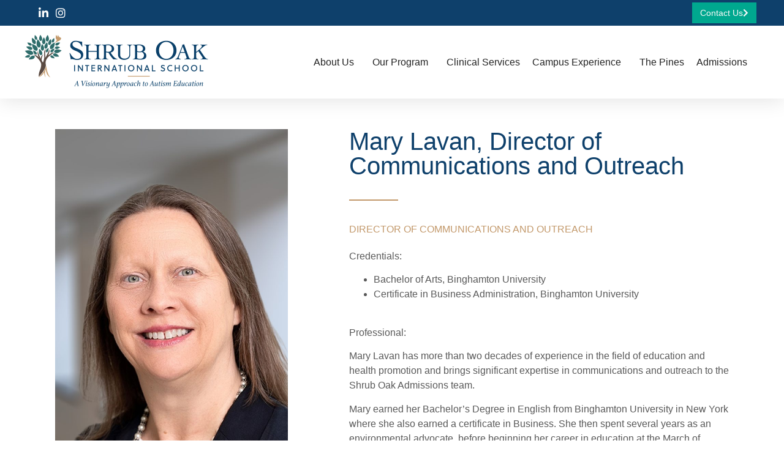

--- FILE ---
content_type: text/html; charset=UTF-8
request_url: https://www.shruboak.org/faculty/mary-lavan/
body_size: 14939
content:
<!doctype html>
<html lang="en-US">
<head>
	<meta charset="UTF-8">
		<meta name="viewport" content="width=device-width, initial-scale=1">
	<link rel="profile" href="https://gmpg.org/xfn/11">
	<meta name='robots' content='index, follow, max-image-preview:large, max-snippet:-1, max-video-preview:-1' />

	<!-- This site is optimized with the Yoast SEO plugin v26.4 - https://yoast.com/wordpress/plugins/seo/ -->
	<title>Mary Lavan, Director of Communications and Outreach - Shrub Oak International School</title>
	<link rel="canonical" href="https://www.shruboak.org/faculty/mary-lavan/" />
	<meta property="og:locale" content="en_US" />
	<meta property="og:type" content="article" />
	<meta property="og:title" content="Mary Lavan, Director of Communications and Outreach - Shrub Oak International School" />
	<meta property="og:description" content="Director of Communications and Outreach" />
	<meta property="og:url" content="https://www.shruboak.org/faculty/mary-lavan/" />
	<meta property="og:site_name" content="Shrub Oak International School" />
	<meta property="article:modified_time" content="2025-09-04T18:06:11+00:00" />
	<meta property="og:image" content="https://www.shruboak.org/wp-content/uploads/2024/02/Mary-alt1.jpg" />
	<meta property="og:image:width" content="977" />
	<meta property="og:image:height" content="1465" />
	<meta property="og:image:type" content="image/jpeg" />
	<meta name="twitter:card" content="summary_large_image" />
	<meta name="twitter:label1" content="Est. reading time" />
	<meta name="twitter:data1" content="2 minutes" />
	<script type="application/ld+json" class="yoast-schema-graph">{"@context":"https://schema.org","@graph":[{"@type":"WebPage","@id":"https://www.shruboak.org/faculty/mary-lavan/","url":"https://www.shruboak.org/faculty/mary-lavan/","name":"Mary Lavan, Director of Communications and Outreach - Shrub Oak International School","isPartOf":{"@id":"https://www.shruboak.org/#website"},"primaryImageOfPage":{"@id":"https://www.shruboak.org/faculty/mary-lavan/#primaryimage"},"image":{"@id":"https://www.shruboak.org/faculty/mary-lavan/#primaryimage"},"thumbnailUrl":"https://www.shruboak.org/wp-content/uploads/2024/02/Mary-alt1.jpg","datePublished":"2021-06-12T02:58:52+00:00","dateModified":"2025-09-04T18:06:11+00:00","breadcrumb":{"@id":"https://www.shruboak.org/faculty/mary-lavan/#breadcrumb"},"inLanguage":"en-US","potentialAction":[{"@type":"ReadAction","target":["https://www.shruboak.org/faculty/mary-lavan/"]}]},{"@type":"ImageObject","inLanguage":"en-US","@id":"https://www.shruboak.org/faculty/mary-lavan/#primaryimage","url":"https://www.shruboak.org/wp-content/uploads/2024/02/Mary-alt1.jpg","contentUrl":"https://www.shruboak.org/wp-content/uploads/2024/02/Mary-alt1.jpg","width":977,"height":1465},{"@type":"BreadcrumbList","@id":"https://www.shruboak.org/faculty/mary-lavan/#breadcrumb","itemListElement":[{"@type":"ListItem","position":1,"name":"Home","item":"https://www.shruboak.org/"},{"@type":"ListItem","position":2,"name":"Mary Lavan, Director of Communications and Outreach"}]},{"@type":"WebSite","@id":"https://www.shruboak.org/#website","url":"https://www.shruboak.org/","name":"Shrub Oak International School","description":"","publisher":{"@id":"https://www.shruboak.org/#organization"},"potentialAction":[{"@type":"SearchAction","target":{"@type":"EntryPoint","urlTemplate":"https://www.shruboak.org/?s={search_term_string}"},"query-input":{"@type":"PropertyValueSpecification","valueRequired":true,"valueName":"search_term_string"}}],"inLanguage":"en-US"},{"@type":"Organization","@id":"https://www.shruboak.org/#organization","name":"Shrub Oak International School","url":"https://www.shruboak.org/","logo":{"@type":"ImageObject","inLanguage":"en-US","@id":"https://www.shruboak.org/#/schema/logo/image/","url":"https://www.shruboak.org/wp-content/uploads/2020/04/shrub-oak-logo-apr.png","contentUrl":"https://www.shruboak.org/wp-content/uploads/2020/04/shrub-oak-logo-apr.png","width":600,"height":178,"caption":"Shrub Oak International School"},"image":{"@id":"https://www.shruboak.org/#/schema/logo/image/"}}]}</script>
	<!-- / Yoast SEO plugin. -->


<link rel="alternate" type="application/rss+xml" title="Shrub Oak International School &raquo; Feed" href="https://www.shruboak.org/feed/" />
<link rel="alternate" type="application/rss+xml" title="Shrub Oak International School &raquo; Comments Feed" href="https://www.shruboak.org/comments/feed/" />
<link rel="alternate" title="oEmbed (JSON)" type="application/json+oembed" href="https://www.shruboak.org/wp-json/oembed/1.0/embed?url=https%3A%2F%2Fwww.shruboak.org%2Ffaculty%2Fmary-lavan%2F" />
<link rel="alternate" title="oEmbed (XML)" type="text/xml+oembed" href="https://www.shruboak.org/wp-json/oembed/1.0/embed?url=https%3A%2F%2Fwww.shruboak.org%2Ffaculty%2Fmary-lavan%2F&#038;format=xml" />
<style id='wp-img-auto-sizes-contain-inline-css' type='text/css'>
img:is([sizes=auto i],[sizes^="auto," i]){contain-intrinsic-size:3000px 1500px}
/*# sourceURL=wp-img-auto-sizes-contain-inline-css */
</style>
<style id='wp-emoji-styles-inline-css' type='text/css'>

	img.wp-smiley, img.emoji {
		display: inline !important;
		border: none !important;
		box-shadow: none !important;
		height: 1em !important;
		width: 1em !important;
		margin: 0 0.07em !important;
		vertical-align: -0.1em !important;
		background: none !important;
		padding: 0 !important;
	}
/*# sourceURL=wp-emoji-styles-inline-css */
</style>
<link rel='stylesheet' id='wp-block-library-css' href='https://www.shruboak.org/wp-includes/css/dist/block-library/style.min.css?ver=6.9' type='text/css' media='all' />
<style id='global-styles-inline-css' type='text/css'>
:root{--wp--preset--aspect-ratio--square: 1;--wp--preset--aspect-ratio--4-3: 4/3;--wp--preset--aspect-ratio--3-4: 3/4;--wp--preset--aspect-ratio--3-2: 3/2;--wp--preset--aspect-ratio--2-3: 2/3;--wp--preset--aspect-ratio--16-9: 16/9;--wp--preset--aspect-ratio--9-16: 9/16;--wp--preset--color--black: #000000;--wp--preset--color--cyan-bluish-gray: #abb8c3;--wp--preset--color--white: #ffffff;--wp--preset--color--pale-pink: #f78da7;--wp--preset--color--vivid-red: #cf2e2e;--wp--preset--color--luminous-vivid-orange: #ff6900;--wp--preset--color--luminous-vivid-amber: #fcb900;--wp--preset--color--light-green-cyan: #7bdcb5;--wp--preset--color--vivid-green-cyan: #00d084;--wp--preset--color--pale-cyan-blue: #8ed1fc;--wp--preset--color--vivid-cyan-blue: #0693e3;--wp--preset--color--vivid-purple: #9b51e0;--wp--preset--gradient--vivid-cyan-blue-to-vivid-purple: linear-gradient(135deg,rgb(6,147,227) 0%,rgb(155,81,224) 100%);--wp--preset--gradient--light-green-cyan-to-vivid-green-cyan: linear-gradient(135deg,rgb(122,220,180) 0%,rgb(0,208,130) 100%);--wp--preset--gradient--luminous-vivid-amber-to-luminous-vivid-orange: linear-gradient(135deg,rgb(252,185,0) 0%,rgb(255,105,0) 100%);--wp--preset--gradient--luminous-vivid-orange-to-vivid-red: linear-gradient(135deg,rgb(255,105,0) 0%,rgb(207,46,46) 100%);--wp--preset--gradient--very-light-gray-to-cyan-bluish-gray: linear-gradient(135deg,rgb(238,238,238) 0%,rgb(169,184,195) 100%);--wp--preset--gradient--cool-to-warm-spectrum: linear-gradient(135deg,rgb(74,234,220) 0%,rgb(151,120,209) 20%,rgb(207,42,186) 40%,rgb(238,44,130) 60%,rgb(251,105,98) 80%,rgb(254,248,76) 100%);--wp--preset--gradient--blush-light-purple: linear-gradient(135deg,rgb(255,206,236) 0%,rgb(152,150,240) 100%);--wp--preset--gradient--blush-bordeaux: linear-gradient(135deg,rgb(254,205,165) 0%,rgb(254,45,45) 50%,rgb(107,0,62) 100%);--wp--preset--gradient--luminous-dusk: linear-gradient(135deg,rgb(255,203,112) 0%,rgb(199,81,192) 50%,rgb(65,88,208) 100%);--wp--preset--gradient--pale-ocean: linear-gradient(135deg,rgb(255,245,203) 0%,rgb(182,227,212) 50%,rgb(51,167,181) 100%);--wp--preset--gradient--electric-grass: linear-gradient(135deg,rgb(202,248,128) 0%,rgb(113,206,126) 100%);--wp--preset--gradient--midnight: linear-gradient(135deg,rgb(2,3,129) 0%,rgb(40,116,252) 100%);--wp--preset--font-size--small: 13px;--wp--preset--font-size--medium: 20px;--wp--preset--font-size--large: 36px;--wp--preset--font-size--x-large: 42px;--wp--preset--spacing--20: 0.44rem;--wp--preset--spacing--30: 0.67rem;--wp--preset--spacing--40: 1rem;--wp--preset--spacing--50: 1.5rem;--wp--preset--spacing--60: 2.25rem;--wp--preset--spacing--70: 3.38rem;--wp--preset--spacing--80: 5.06rem;--wp--preset--shadow--natural: 6px 6px 9px rgba(0, 0, 0, 0.2);--wp--preset--shadow--deep: 12px 12px 50px rgba(0, 0, 0, 0.4);--wp--preset--shadow--sharp: 6px 6px 0px rgba(0, 0, 0, 0.2);--wp--preset--shadow--outlined: 6px 6px 0px -3px rgb(255, 255, 255), 6px 6px rgb(0, 0, 0);--wp--preset--shadow--crisp: 6px 6px 0px rgb(0, 0, 0);}:where(.is-layout-flex){gap: 0.5em;}:where(.is-layout-grid){gap: 0.5em;}body .is-layout-flex{display: flex;}.is-layout-flex{flex-wrap: wrap;align-items: center;}.is-layout-flex > :is(*, div){margin: 0;}body .is-layout-grid{display: grid;}.is-layout-grid > :is(*, div){margin: 0;}:where(.wp-block-columns.is-layout-flex){gap: 2em;}:where(.wp-block-columns.is-layout-grid){gap: 2em;}:where(.wp-block-post-template.is-layout-flex){gap: 1.25em;}:where(.wp-block-post-template.is-layout-grid){gap: 1.25em;}.has-black-color{color: var(--wp--preset--color--black) !important;}.has-cyan-bluish-gray-color{color: var(--wp--preset--color--cyan-bluish-gray) !important;}.has-white-color{color: var(--wp--preset--color--white) !important;}.has-pale-pink-color{color: var(--wp--preset--color--pale-pink) !important;}.has-vivid-red-color{color: var(--wp--preset--color--vivid-red) !important;}.has-luminous-vivid-orange-color{color: var(--wp--preset--color--luminous-vivid-orange) !important;}.has-luminous-vivid-amber-color{color: var(--wp--preset--color--luminous-vivid-amber) !important;}.has-light-green-cyan-color{color: var(--wp--preset--color--light-green-cyan) !important;}.has-vivid-green-cyan-color{color: var(--wp--preset--color--vivid-green-cyan) !important;}.has-pale-cyan-blue-color{color: var(--wp--preset--color--pale-cyan-blue) !important;}.has-vivid-cyan-blue-color{color: var(--wp--preset--color--vivid-cyan-blue) !important;}.has-vivid-purple-color{color: var(--wp--preset--color--vivid-purple) !important;}.has-black-background-color{background-color: var(--wp--preset--color--black) !important;}.has-cyan-bluish-gray-background-color{background-color: var(--wp--preset--color--cyan-bluish-gray) !important;}.has-white-background-color{background-color: var(--wp--preset--color--white) !important;}.has-pale-pink-background-color{background-color: var(--wp--preset--color--pale-pink) !important;}.has-vivid-red-background-color{background-color: var(--wp--preset--color--vivid-red) !important;}.has-luminous-vivid-orange-background-color{background-color: var(--wp--preset--color--luminous-vivid-orange) !important;}.has-luminous-vivid-amber-background-color{background-color: var(--wp--preset--color--luminous-vivid-amber) !important;}.has-light-green-cyan-background-color{background-color: var(--wp--preset--color--light-green-cyan) !important;}.has-vivid-green-cyan-background-color{background-color: var(--wp--preset--color--vivid-green-cyan) !important;}.has-pale-cyan-blue-background-color{background-color: var(--wp--preset--color--pale-cyan-blue) !important;}.has-vivid-cyan-blue-background-color{background-color: var(--wp--preset--color--vivid-cyan-blue) !important;}.has-vivid-purple-background-color{background-color: var(--wp--preset--color--vivid-purple) !important;}.has-black-border-color{border-color: var(--wp--preset--color--black) !important;}.has-cyan-bluish-gray-border-color{border-color: var(--wp--preset--color--cyan-bluish-gray) !important;}.has-white-border-color{border-color: var(--wp--preset--color--white) !important;}.has-pale-pink-border-color{border-color: var(--wp--preset--color--pale-pink) !important;}.has-vivid-red-border-color{border-color: var(--wp--preset--color--vivid-red) !important;}.has-luminous-vivid-orange-border-color{border-color: var(--wp--preset--color--luminous-vivid-orange) !important;}.has-luminous-vivid-amber-border-color{border-color: var(--wp--preset--color--luminous-vivid-amber) !important;}.has-light-green-cyan-border-color{border-color: var(--wp--preset--color--light-green-cyan) !important;}.has-vivid-green-cyan-border-color{border-color: var(--wp--preset--color--vivid-green-cyan) !important;}.has-pale-cyan-blue-border-color{border-color: var(--wp--preset--color--pale-cyan-blue) !important;}.has-vivid-cyan-blue-border-color{border-color: var(--wp--preset--color--vivid-cyan-blue) !important;}.has-vivid-purple-border-color{border-color: var(--wp--preset--color--vivid-purple) !important;}.has-vivid-cyan-blue-to-vivid-purple-gradient-background{background: var(--wp--preset--gradient--vivid-cyan-blue-to-vivid-purple) !important;}.has-light-green-cyan-to-vivid-green-cyan-gradient-background{background: var(--wp--preset--gradient--light-green-cyan-to-vivid-green-cyan) !important;}.has-luminous-vivid-amber-to-luminous-vivid-orange-gradient-background{background: var(--wp--preset--gradient--luminous-vivid-amber-to-luminous-vivid-orange) !important;}.has-luminous-vivid-orange-to-vivid-red-gradient-background{background: var(--wp--preset--gradient--luminous-vivid-orange-to-vivid-red) !important;}.has-very-light-gray-to-cyan-bluish-gray-gradient-background{background: var(--wp--preset--gradient--very-light-gray-to-cyan-bluish-gray) !important;}.has-cool-to-warm-spectrum-gradient-background{background: var(--wp--preset--gradient--cool-to-warm-spectrum) !important;}.has-blush-light-purple-gradient-background{background: var(--wp--preset--gradient--blush-light-purple) !important;}.has-blush-bordeaux-gradient-background{background: var(--wp--preset--gradient--blush-bordeaux) !important;}.has-luminous-dusk-gradient-background{background: var(--wp--preset--gradient--luminous-dusk) !important;}.has-pale-ocean-gradient-background{background: var(--wp--preset--gradient--pale-ocean) !important;}.has-electric-grass-gradient-background{background: var(--wp--preset--gradient--electric-grass) !important;}.has-midnight-gradient-background{background: var(--wp--preset--gradient--midnight) !important;}.has-small-font-size{font-size: var(--wp--preset--font-size--small) !important;}.has-medium-font-size{font-size: var(--wp--preset--font-size--medium) !important;}.has-large-font-size{font-size: var(--wp--preset--font-size--large) !important;}.has-x-large-font-size{font-size: var(--wp--preset--font-size--x-large) !important;}
/*# sourceURL=global-styles-inline-css */
</style>

<style id='classic-theme-styles-inline-css' type='text/css'>
/*! This file is auto-generated */
.wp-block-button__link{color:#fff;background-color:#32373c;border-radius:9999px;box-shadow:none;text-decoration:none;padding:calc(.667em + 2px) calc(1.333em + 2px);font-size:1.125em}.wp-block-file__button{background:#32373c;color:#fff;text-decoration:none}
/*# sourceURL=/wp-includes/css/classic-themes.min.css */
</style>
<link rel='stylesheet' id='hello-elementor-theme-style-css' href='https://www.shruboak.org/wp-content/themes/hello-elementor/theme.min.css?ver=2.2.0' type='text/css' media='all' />
<link rel='stylesheet' id='hello-elementor-child-style-css' href='https://www.shruboak.org/wp-content/themes/hello-theme-child-master/style.css?ver=1.0.0' type='text/css' media='all' />
<link rel='stylesheet' id='hello-elementor-css' href='https://www.shruboak.org/wp-content/themes/hello-elementor/style.min.css?ver=2.2.0' type='text/css' media='all' />
<link rel='stylesheet' id='elementor-frontend-css' href='https://www.shruboak.org/wp-content/plugins/elementor/assets/css/frontend.min.css?ver=3.33.2' type='text/css' media='all' />
<link rel='stylesheet' id='widget-icon-list-css' href='https://www.shruboak.org/wp-content/plugins/elementor/assets/css/widget-icon-list.min.css?ver=3.33.2' type='text/css' media='all' />
<link rel='stylesheet' id='widget-image-css' href='https://www.shruboak.org/wp-content/plugins/elementor/assets/css/widget-image.min.css?ver=3.33.2' type='text/css' media='all' />
<link rel='stylesheet' id='widget-nav-menu-css' href='https://www.shruboak.org/wp-content/plugins/elementor-pro/assets/css/widget-nav-menu.min.css?ver=3.33.2' type='text/css' media='all' />
<link rel='stylesheet' id='e-sticky-css' href='https://www.shruboak.org/wp-content/plugins/elementor-pro/assets/css/modules/sticky.min.css?ver=3.33.2' type='text/css' media='all' />
<link rel='stylesheet' id='widget-spacer-css' href='https://www.shruboak.org/wp-content/plugins/elementor/assets/css/widget-spacer.min.css?ver=3.33.2' type='text/css' media='all' />
<link rel='stylesheet' id='widget-social-icons-css' href='https://www.shruboak.org/wp-content/plugins/elementor/assets/css/widget-social-icons.min.css?ver=3.33.2' type='text/css' media='all' />
<link rel='stylesheet' id='e-apple-webkit-css' href='https://www.shruboak.org/wp-content/plugins/elementor/assets/css/conditionals/apple-webkit.min.css?ver=3.33.2' type='text/css' media='all' />
<link rel='stylesheet' id='widget-heading-css' href='https://www.shruboak.org/wp-content/plugins/elementor/assets/css/widget-heading.min.css?ver=3.33.2' type='text/css' media='all' />
<link rel='stylesheet' id='widget-divider-css' href='https://www.shruboak.org/wp-content/plugins/elementor/assets/css/widget-divider.min.css?ver=3.33.2' type='text/css' media='all' />
<link rel='stylesheet' id='elementor-icons-css' href='https://www.shruboak.org/wp-content/plugins/elementor/assets/lib/eicons/css/elementor-icons.min.css?ver=5.44.0' type='text/css' media='all' />
<link rel='stylesheet' id='elementor-post-11-css' href='https://www.shruboak.org/wp-content/uploads/elementor/css/post-11.css?ver=1764883546' type='text/css' media='all' />
<link rel='stylesheet' id='elementor-post-10-css' href='https://www.shruboak.org/wp-content/uploads/elementor/css/post-10.css?ver=1764883546' type='text/css' media='all' />
<link rel='stylesheet' id='elementor-post-8365-css' href='https://www.shruboak.org/wp-content/uploads/elementor/css/post-8365.css?ver=1764883546' type='text/css' media='all' />
<link rel='stylesheet' id='elementor-post-8783-css' href='https://www.shruboak.org/wp-content/uploads/elementor/css/post-8783.css?ver=1764884165' type='text/css' media='all' />
<link rel='stylesheet' id='call-now-button-modern-style-css' href='https://www.shruboak.org/wp-content/plugins/call-now-button/resources/style/modern.css?ver=1.5.5' type='text/css' media='all' />
<link rel='stylesheet' id='elementor-gf-local-montserrat-css' href='https://www.shruboak.org/wp-content/uploads/elementor/google-fonts/css/montserrat.css?ver=1743469837' type='text/css' media='all' />
<link rel='stylesheet' id='elementor-icons-shared-0-css' href='https://www.shruboak.org/wp-content/plugins/elementor/assets/lib/font-awesome/css/fontawesome.min.css?ver=5.15.3' type='text/css' media='all' />
<link rel='stylesheet' id='elementor-icons-fa-brands-css' href='https://www.shruboak.org/wp-content/plugins/elementor/assets/lib/font-awesome/css/brands.min.css?ver=5.15.3' type='text/css' media='all' />
<link rel='stylesheet' id='elementor-icons-fa-solid-css' href='https://www.shruboak.org/wp-content/plugins/elementor/assets/lib/font-awesome/css/solid.min.css?ver=5.15.3' type='text/css' media='all' />
<script type="text/javascript" src="https://www.shruboak.org/wp-includes/js/jquery/jquery.min.js?ver=3.7.1" id="jquery-core-js"></script>
<script type="text/javascript" src="https://www.shruboak.org/wp-includes/js/jquery/jquery-migrate.min.js?ver=3.4.1" id="jquery-migrate-js"></script>
<link rel="https://api.w.org/" href="https://www.shruboak.org/wp-json/" /><link rel="alternate" title="JSON" type="application/json" href="https://www.shruboak.org/wp-json/wp/v2/faculty/8869" /><link rel="EditURI" type="application/rsd+xml" title="RSD" href="https://www.shruboak.org/xmlrpc.php?rsd" />
<meta name="generator" content="WordPress 6.9" />
<link rel='shortlink' href='https://www.shruboak.org/?p=8869' />
<!-- start Simple Custom CSS and JS -->
<!-- Google Tag Manager -->
<script>(function(w,d,s,l,i){w[l]=w[l]||[];w[l].push({'gtm.start':
new Date().getTime(),event:'gtm.js'});var f=d.getElementsByTagName(s)[0],
j=d.createElement(s),dl=l!='dataLayer'?'&l='+l:'';j.async=true;j.src=
'https://www.googletagmanager.com/gtm.js?id='+i+dl;f.parentNode.insertBefore(j,f);
})(window,document,'script','dataLayer','GTM-5X2LJBV');</script>
<!-- End Google Tag Manager -->
<!-- end Simple Custom CSS and JS -->
<!-- Google Tag Manager -->
<script>(function(w,d,s,l,i){w[l]=w[l]||[];w[l].push({'gtm.start':
new Date().getTime(),event:'gtm.js'});var f=d.getElementsByTagName(s)[0],
j=d.createElement(s),dl=l!='dataLayer'?'&l='+l:'';j.async=true;j.src=
'https://www.googletagmanager.com/gtm.js?id='+i+dl;f.parentNode.insertBefore(j,f);
})(window,document,'script','dataLayer','GTM-WZW76QX');</script>
<!-- End Google Tag Manager -->
<!-- Global site tag (gtag.js) - Google Analytics -->
<script async src="https://www.googletagmanager.com/gtag/js?id=UA-165563829-1"></script>
<script>
  window.dataLayer = window.dataLayer || [];
  function gtag(){dataLayer.push(arguments);}
  gtag('js', new Date());

  gtag('config', 'UA-165563829-1');
</script><meta name="generator" content="Elementor 3.33.2; features: additional_custom_breakpoints; settings: css_print_method-external, google_font-enabled, font_display-auto">
			<style>
				.e-con.e-parent:nth-of-type(n+4):not(.e-lazyloaded):not(.e-no-lazyload),
				.e-con.e-parent:nth-of-type(n+4):not(.e-lazyloaded):not(.e-no-lazyload) * {
					background-image: none !important;
				}
				@media screen and (max-height: 1024px) {
					.e-con.e-parent:nth-of-type(n+3):not(.e-lazyloaded):not(.e-no-lazyload),
					.e-con.e-parent:nth-of-type(n+3):not(.e-lazyloaded):not(.e-no-lazyload) * {
						background-image: none !important;
					}
				}
				@media screen and (max-height: 640px) {
					.e-con.e-parent:nth-of-type(n+2):not(.e-lazyloaded):not(.e-no-lazyload),
					.e-con.e-parent:nth-of-type(n+2):not(.e-lazyloaded):not(.e-no-lazyload) * {
						background-image: none !important;
					}
				}
			</style>
			<link rel="icon" href="https://www.shruboak.org/wp-content/uploads/2020/04/cropped-shrub-favicon-32x32.png" sizes="32x32" />
<link rel="icon" href="https://www.shruboak.org/wp-content/uploads/2020/04/cropped-shrub-favicon-192x192.png" sizes="192x192" />
<link rel="apple-touch-icon" href="https://www.shruboak.org/wp-content/uploads/2020/04/cropped-shrub-favicon-180x180.png" />
<meta name="msapplication-TileImage" content="https://www.shruboak.org/wp-content/uploads/2020/04/cropped-shrub-favicon-270x270.png" />
</head>
<body data-rsssl=1 class="wp-singular faculty-template-default single single-faculty postid-8869 wp-custom-logo wp-theme-hello-elementor wp-child-theme-hello-theme-child-master esm-default elementor-default elementor-template-full-width elementor-kit-11 elementor-page-8783">

<!-- start Simple Custom CSS and JS -->
<!-- Google Tag Manager (noscript) -->
<noscript><iframe src="https://www.googletagmanager.com/ns.html?id=GTM-5X2LJBV"
height="0" width="0" style="display:none;visibility:hidden"></iframe></noscript>
<!-- End Google Tag Manager (noscript) -->
<!-- end Simple Custom CSS and JS -->
		<header data-elementor-type="header" data-elementor-id="10" class="elementor elementor-10 elementor-location-header" data-elementor-post-type="elementor_library">
					<section class="elementor-section elementor-top-section elementor-element elementor-element-2874ab5 elementor-section-full_width elementor-section-height-default elementor-section-height-default" data-id="2874ab5" data-element_type="section" id="header_pop">
						<div class="elementor-container elementor-column-gap-default">
					<div class="elementor-column elementor-col-100 elementor-top-column elementor-element elementor-element-bb056ba" data-id="bb056ba" data-element_type="column">
			<div class="elementor-widget-wrap elementor-element-populated">
						<section class="elementor-section elementor-inner-section elementor-element elementor-element-6337a695 elementor-reverse-mobile elementor-section-boxed elementor-section-height-default elementor-section-height-default" data-id="6337a695" data-element_type="section" data-settings="{&quot;background_background&quot;:&quot;classic&quot;}">
						<div class="elementor-container elementor-column-gap-default">
					<div class="elementor-column elementor-col-50 elementor-inner-column elementor-element elementor-element-31d71911 elementor-hidden-phone" data-id="31d71911" data-element_type="column">
			<div class="elementor-widget-wrap elementor-element-populated">
						<div class="elementor-element elementor-element-3f09f193 elementor-icon-list--layout-inline elementor-align-left elementor-mobile-align-left elementor-list-item-link-full_width elementor-widget elementor-widget-icon-list" data-id="3f09f193" data-element_type="widget" data-widget_type="icon-list.default">
				<div class="elementor-widget-container">
							<ul class="elementor-icon-list-items elementor-inline-items">
							<li class="elementor-icon-list-item elementor-inline-item">
											<a href="https://www.linkedin.com/company/shrub-oak-international-school/">

												<span class="elementor-icon-list-icon">
							<i aria-hidden="true" class="fab fa-linkedin-in"></i>						</span>
										<span class="elementor-icon-list-text"></span>
											</a>
									</li>
								<li class="elementor-icon-list-item elementor-inline-item">
											<a href="https://www.instagram.com/shruboakint">

												<span class="elementor-icon-list-icon">
							<i aria-hidden="true" class="fab fa-instagram"></i>						</span>
										<span class="elementor-icon-list-text"></span>
											</a>
									</li>
						</ul>
						</div>
				</div>
					</div>
		</div>
				<div class="elementor-column elementor-col-50 elementor-inner-column elementor-element elementor-element-438496a" data-id="438496a" data-element_type="column">
			<div class="elementor-widget-wrap elementor-element-populated">
						<div class="elementor-element elementor-element-8819372 elementor-align-right elementor-widget__width-auto elementor-widget elementor-widget-button" data-id="8819372" data-element_type="widget" data-widget_type="button.default">
				<div class="elementor-widget-container">
									<div class="elementor-button-wrapper">
					<a class="elementor-button elementor-button-link elementor-size-md" href="https://www.shruboak.org/contact-us/">
						<span class="elementor-button-content-wrapper">
						<span class="elementor-button-icon">
				<i aria-hidden="true" class="fas fa-chevron-right"></i>			</span>
									<span class="elementor-button-text">Contact Us</span>
					</span>
					</a>
				</div>
								</div>
				</div>
					</div>
		</div>
					</div>
		</section>
				<section class="elementor-section elementor-inner-section elementor-element elementor-element-4decc43d elementor-section-boxed elementor-section-height-default elementor-section-height-default" data-id="4decc43d" data-element_type="section" data-settings="{&quot;background_background&quot;:&quot;classic&quot;,&quot;sticky&quot;:&quot;top&quot;,&quot;sticky_on&quot;:[&quot;desktop&quot;,&quot;tablet&quot;,&quot;mobile&quot;],&quot;sticky_offset&quot;:0,&quot;sticky_effects_offset&quot;:0,&quot;sticky_anchor_link_offset&quot;:0}">
						<div class="elementor-container elementor-column-gap-default">
					<div class="elementor-column elementor-col-50 elementor-inner-column elementor-element elementor-element-60d5a2ec" data-id="60d5a2ec" data-element_type="column">
			<div class="elementor-widget-wrap elementor-element-populated">
						<div class="elementor-element elementor-element-b0ccf14 elementor-widget elementor-widget-theme-site-logo elementor-widget-image" data-id="b0ccf14" data-element_type="widget" data-widget_type="theme-site-logo.default">
				<div class="elementor-widget-container">
											<a href="https://www.shruboak.org">
			<img fetchpriority="high" width="600" height="178" src="https://www.shruboak.org/wp-content/uploads/2020/04/shrub-oak-logo-apr.png" class="attachment-full size-full wp-image-8643" alt="" srcset="https://www.shruboak.org/wp-content/uploads/2020/04/shrub-oak-logo-apr.png 600w, https://www.shruboak.org/wp-content/uploads/2020/04/shrub-oak-logo-apr-300x89.png 300w" sizes="(max-width: 600px) 100vw, 600px" />				</a>
											</div>
				</div>
					</div>
		</div>
				<div class="elementor-column elementor-col-50 elementor-inner-column elementor-element elementor-element-5fab4ea9" data-id="5fab4ea9" data-element_type="column">
			<div class="elementor-widget-wrap elementor-element-populated">
						<div class="elementor-element elementor-element-1bd932e4 elementor-nav-menu__align-end elementor-nav-menu--stretch elementor-nav-menu__text-align-center elementor-nav-menu--dropdown-tablet elementor-nav-menu--toggle elementor-nav-menu--burger elementor-widget elementor-widget-nav-menu" data-id="1bd932e4" data-element_type="widget" data-settings="{&quot;full_width&quot;:&quot;stretch&quot;,&quot;submenu_icon&quot;:{&quot;value&quot;:&quot;&lt;i class=\&quot;\&quot; aria-hidden=\&quot;true\&quot;&gt;&lt;\/i&gt;&quot;,&quot;library&quot;:&quot;&quot;},&quot;layout&quot;:&quot;horizontal&quot;,&quot;toggle&quot;:&quot;burger&quot;}" data-widget_type="nav-menu.default">
				<div class="elementor-widget-container">
								<nav aria-label="Menu" class="elementor-nav-menu--main elementor-nav-menu__container elementor-nav-menu--layout-horizontal e--pointer-underline e--animation-fade">
				<ul id="menu-1-1bd932e4" class="elementor-nav-menu"><li class="menu-item menu-item-type-custom menu-item-object-custom menu-item-has-children menu-item-11217"><a href="#" class="elementor-item elementor-item-anchor">About Us</a>
<ul class="sub-menu elementor-nav-menu--dropdown">
	<li class="menu-item menu-item-type-post_type menu-item-object-page menu-item-10834"><a href="https://www.shruboak.org/about/why-shrub-oak/" class="elementor-sub-item">Why Shrub Oak</a></li>
	<li class="menu-item menu-item-type-post_type menu-item-object-page menu-item-10860"><a href="https://www.shruboak.org/about/our-story/" class="elementor-sub-item">Our Story</a></li>
	<li class="menu-item menu-item-type-post_type menu-item-object-page menu-item-10868"><a href="https://www.shruboak.org/about/our-mission/" class="elementor-sub-item">Our Mission</a></li>
	<li class="menu-item menu-item-type-post_type menu-item-object-page menu-item-10871"><a href="https://www.shruboak.org/about/meet-our-team/" class="elementor-sub-item">Meet Our Team</a></li>
	<li class="menu-item menu-item-type-post_type menu-item-object-page menu-item-10885"><a href="https://www.shruboak.org/about/location-and-campus/" class="elementor-sub-item">Location and Campus</a></li>
	<li class="menu-item menu-item-type-post_type menu-item-object-page menu-item-9924"><a href="https://www.shruboak.org/about/research/" class="elementor-sub-item">Research and Partnerships</a></li>
	<li class="menu-item menu-item-type-post_type menu-item-object-page menu-item-10908"><a href="https://www.shruboak.org/about/parent-testimonials/" class="elementor-sub-item">Parent Testimonials</a></li>
	<li class="menu-item menu-item-type-post_type menu-item-object-page menu-item-11081"><a href="https://www.shruboak.org/about/news/" class="elementor-sub-item">News</a></li>
	<li class="menu-item menu-item-type-post_type menu-item-object-page menu-item-10914"><a href="https://www.shruboak.org/about/join-our-team/" class="elementor-sub-item">Join the SOIS Team!</a></li>
</ul>
</li>
<li class="menu-item menu-item-type-post_type menu-item-object-page menu-item-has-children menu-item-10952"><a href="https://www.shruboak.org/our-program/" class="elementor-item">Our Program</a>
<ul class="sub-menu elementor-nav-menu--dropdown">
	<li class="menu-item menu-item-type-custom menu-item-object-custom menu-item-9496"><a href="https://sois-web.s3.amazonaws.com/wp-content/uploads/2025/06/30145205/2025-2026-SOIS-School-Calendar.pdf" class="elementor-sub-item">Academic Calendar</a></li>
	<li class="menu-item menu-item-type-post_type menu-item-object-page menu-item-10961"><a href="https://www.shruboak.org/our-program/academics/" class="elementor-sub-item">Academics</a></li>
	<li class="menu-item menu-item-type-post_type menu-item-object-page menu-item-10967"><a href="https://www.shruboak.org/our-program/art-and-music/" class="elementor-sub-item">Art and Music</a></li>
</ul>
</li>
<li class="menu-item menu-item-type-post_type menu-item-object-page menu-item-10982"><a href="https://www.shruboak.org/clinical-services/" class="elementor-item">Clinical Services</a></li>
<li class="menu-item menu-item-type-post_type menu-item-object-page menu-item-has-children menu-item-758"><a href="https://www.shruboak.org/campus-experience/" class="elementor-item">Campus Experience</a>
<ul class="sub-menu elementor-nav-menu--dropdown">
	<li class="menu-item menu-item-type-post_type menu-item-object-page menu-item-11010"><a href="https://www.shruboak.org/campus-experience/transition-and-internships/" class="elementor-sub-item">Transition Planning and Internships</a></li>
	<li class="menu-item menu-item-type-post_type menu-item-object-page menu-item-11009"><a href="https://www.shruboak.org/campus-experience/family-support-services/" class="elementor-sub-item">Family Support and Services</a></li>
</ul>
</li>
<li class="menu-item menu-item-type-post_type menu-item-object-page menu-item-11034"><a href="https://www.shruboak.org/the-pines/" class="elementor-item">The Pines</a></li>
<li class="menu-item menu-item-type-post_type menu-item-object-page menu-item-has-children menu-item-960"><a href="https://www.shruboak.org/admission/" class="elementor-item">Admissions</a>
<ul class="sub-menu elementor-nav-menu--dropdown">
	<li class="menu-item menu-item-type-post_type menu-item-object-page menu-item-8402"><a href="https://www.shruboak.org/admission/contact-us/" class="elementor-sub-item">Contact Us</a></li>
</ul>
</li>
</ul>			</nav>
					<div class="elementor-menu-toggle" role="button" tabindex="0" aria-label="Menu Toggle" aria-expanded="false">
			<i aria-hidden="true" role="presentation" class="elementor-menu-toggle__icon--open eicon-menu-bar"></i><i aria-hidden="true" role="presentation" class="elementor-menu-toggle__icon--close eicon-close"></i>		</div>
					<nav class="elementor-nav-menu--dropdown elementor-nav-menu__container" aria-hidden="true">
				<ul id="menu-2-1bd932e4" class="elementor-nav-menu"><li class="menu-item menu-item-type-custom menu-item-object-custom menu-item-has-children menu-item-11217"><a href="#" class="elementor-item elementor-item-anchor" tabindex="-1">About Us</a>
<ul class="sub-menu elementor-nav-menu--dropdown">
	<li class="menu-item menu-item-type-post_type menu-item-object-page menu-item-10834"><a href="https://www.shruboak.org/about/why-shrub-oak/" class="elementor-sub-item" tabindex="-1">Why Shrub Oak</a></li>
	<li class="menu-item menu-item-type-post_type menu-item-object-page menu-item-10860"><a href="https://www.shruboak.org/about/our-story/" class="elementor-sub-item" tabindex="-1">Our Story</a></li>
	<li class="menu-item menu-item-type-post_type menu-item-object-page menu-item-10868"><a href="https://www.shruboak.org/about/our-mission/" class="elementor-sub-item" tabindex="-1">Our Mission</a></li>
	<li class="menu-item menu-item-type-post_type menu-item-object-page menu-item-10871"><a href="https://www.shruboak.org/about/meet-our-team/" class="elementor-sub-item" tabindex="-1">Meet Our Team</a></li>
	<li class="menu-item menu-item-type-post_type menu-item-object-page menu-item-10885"><a href="https://www.shruboak.org/about/location-and-campus/" class="elementor-sub-item" tabindex="-1">Location and Campus</a></li>
	<li class="menu-item menu-item-type-post_type menu-item-object-page menu-item-9924"><a href="https://www.shruboak.org/about/research/" class="elementor-sub-item" tabindex="-1">Research and Partnerships</a></li>
	<li class="menu-item menu-item-type-post_type menu-item-object-page menu-item-10908"><a href="https://www.shruboak.org/about/parent-testimonials/" class="elementor-sub-item" tabindex="-1">Parent Testimonials</a></li>
	<li class="menu-item menu-item-type-post_type menu-item-object-page menu-item-11081"><a href="https://www.shruboak.org/about/news/" class="elementor-sub-item" tabindex="-1">News</a></li>
	<li class="menu-item menu-item-type-post_type menu-item-object-page menu-item-10914"><a href="https://www.shruboak.org/about/join-our-team/" class="elementor-sub-item" tabindex="-1">Join the SOIS Team!</a></li>
</ul>
</li>
<li class="menu-item menu-item-type-post_type menu-item-object-page menu-item-has-children menu-item-10952"><a href="https://www.shruboak.org/our-program/" class="elementor-item" tabindex="-1">Our Program</a>
<ul class="sub-menu elementor-nav-menu--dropdown">
	<li class="menu-item menu-item-type-custom menu-item-object-custom menu-item-9496"><a href="https://sois-web.s3.amazonaws.com/wp-content/uploads/2025/06/30145205/2025-2026-SOIS-School-Calendar.pdf" class="elementor-sub-item" tabindex="-1">Academic Calendar</a></li>
	<li class="menu-item menu-item-type-post_type menu-item-object-page menu-item-10961"><a href="https://www.shruboak.org/our-program/academics/" class="elementor-sub-item" tabindex="-1">Academics</a></li>
	<li class="menu-item menu-item-type-post_type menu-item-object-page menu-item-10967"><a href="https://www.shruboak.org/our-program/art-and-music/" class="elementor-sub-item" tabindex="-1">Art and Music</a></li>
</ul>
</li>
<li class="menu-item menu-item-type-post_type menu-item-object-page menu-item-10982"><a href="https://www.shruboak.org/clinical-services/" class="elementor-item" tabindex="-1">Clinical Services</a></li>
<li class="menu-item menu-item-type-post_type menu-item-object-page menu-item-has-children menu-item-758"><a href="https://www.shruboak.org/campus-experience/" class="elementor-item" tabindex="-1">Campus Experience</a>
<ul class="sub-menu elementor-nav-menu--dropdown">
	<li class="menu-item menu-item-type-post_type menu-item-object-page menu-item-11010"><a href="https://www.shruboak.org/campus-experience/transition-and-internships/" class="elementor-sub-item" tabindex="-1">Transition Planning and Internships</a></li>
	<li class="menu-item menu-item-type-post_type menu-item-object-page menu-item-11009"><a href="https://www.shruboak.org/campus-experience/family-support-services/" class="elementor-sub-item" tabindex="-1">Family Support and Services</a></li>
</ul>
</li>
<li class="menu-item menu-item-type-post_type menu-item-object-page menu-item-11034"><a href="https://www.shruboak.org/the-pines/" class="elementor-item" tabindex="-1">The Pines</a></li>
<li class="menu-item menu-item-type-post_type menu-item-object-page menu-item-has-children menu-item-960"><a href="https://www.shruboak.org/admission/" class="elementor-item" tabindex="-1">Admissions</a>
<ul class="sub-menu elementor-nav-menu--dropdown">
	<li class="menu-item menu-item-type-post_type menu-item-object-page menu-item-8402"><a href="https://www.shruboak.org/admission/contact-us/" class="elementor-sub-item" tabindex="-1">Contact Us</a></li>
</ul>
</li>
</ul>			</nav>
						</div>
				</div>
					</div>
		</div>
					</div>
		</section>
					</div>
		</div>
					</div>
		</section>
				</header>
				<div data-elementor-type="single" data-elementor-id="8783" class="elementor elementor-8783 elementor-location-single post-8869 faculty type-faculty status-publish has-post-thumbnail hentry category-admissions staff_group-admissions-team" data-elementor-post-type="elementor_library">
					<section class="elementor-section elementor-top-section elementor-element elementor-element-ab267e2 elementor-section-boxed elementor-section-height-default elementor-section-height-default" data-id="ab267e2" data-element_type="section">
						<div class="elementor-container elementor-column-gap-default">
					<div class="elementor-column elementor-col-50 elementor-top-column elementor-element elementor-element-ffa73c0" data-id="ffa73c0" data-element_type="column">
			<div class="elementor-widget-wrap elementor-element-populated">
						<div class="elementor-element elementor-element-b3f747c elementor-widget elementor-widget-theme-post-featured-image elementor-widget-image" data-id="b3f747c" data-element_type="widget" data-widget_type="theme-post-featured-image.default">
				<div class="elementor-widget-container">
															<img width="683" height="1024" src="https://www.shruboak.org/wp-content/uploads/2024/02/Mary-alt1-683x1024.jpg" class="attachment-large size-large wp-image-9952" alt="" srcset="https://www.shruboak.org/wp-content/uploads/2024/02/Mary-alt1-683x1024.jpg 683w, https://www.shruboak.org/wp-content/uploads/2024/02/Mary-alt1-200x300.jpg 200w, https://www.shruboak.org/wp-content/uploads/2024/02/Mary-alt1-768x1152.jpg 768w, https://www.shruboak.org/wp-content/uploads/2024/02/Mary-alt1.jpg 977w" sizes="(max-width: 683px) 100vw, 683px" />															</div>
				</div>
					</div>
		</div>
				<div class="elementor-column elementor-col-50 elementor-top-column elementor-element elementor-element-b156526" data-id="b156526" data-element_type="column">
			<div class="elementor-widget-wrap elementor-element-populated">
						<div class="elementor-element elementor-element-97fbe90 elementor-widget elementor-widget-theme-post-title elementor-page-title elementor-widget-heading" data-id="97fbe90" data-element_type="widget" data-widget_type="theme-post-title.default">
				<div class="elementor-widget-container">
					<h1 class="elementor-heading-title elementor-size-default">Mary Lavan, Director of Communications and Outreach</h1>				</div>
				</div>
				<div class="elementor-element elementor-element-3ac0596 elementor-widget-divider--view-line elementor-widget elementor-widget-divider" data-id="3ac0596" data-element_type="widget" data-widget_type="divider.default">
				<div class="elementor-widget-container">
							<div class="elementor-divider">
			<span class="elementor-divider-separator">
						</span>
		</div>
						</div>
				</div>
				<div class="elementor-element elementor-element-90c5eb0 elementor-widget elementor-widget-text-editor" data-id="90c5eb0" data-element_type="widget" data-widget_type="text-editor.default">
				<div class="elementor-widget-container">
									Director of Communications and Outreach								</div>
				</div>
				<div class="elementor-element elementor-element-da984dd elementor-widget elementor-widget-theme-post-content" data-id="da984dd" data-element_type="widget" data-widget_type="theme-post-content.default">
				<div class="elementor-widget-container">
					<p><span data-contrast="auto">Credentials:</span><span data-ccp-props="{}"> </span></p>
<ul>
<li data-leveltext="" data-font="Symbol" data-listid="7" data-list-defn-props="{&quot;335552541&quot;:1,&quot;335559685&quot;:720,&quot;335559991&quot;:360,&quot;469769226&quot;:&quot;Symbol&quot;,&quot;469769242&quot;:[8226],&quot;469777803&quot;:&quot;left&quot;,&quot;469777804&quot;:&quot;&quot;,&quot;469777815&quot;:&quot;hybridMultilevel&quot;}" aria-setsize="-1" data-aria-posinset="1" data-aria-level="1"><span data-contrast="auto">Bachelor of Arts, Binghamton University</span><span data-ccp-props="{}"> </span></li>
</ul>
<ul>
<li data-leveltext="" data-font="Symbol" data-listid="7" data-list-defn-props="{&quot;335552541&quot;:1,&quot;335559685&quot;:720,&quot;335559991&quot;:360,&quot;469769226&quot;:&quot;Symbol&quot;,&quot;469769242&quot;:[8226],&quot;469777803&quot;:&quot;left&quot;,&quot;469777804&quot;:&quot;&quot;,&quot;469777815&quot;:&quot;hybridMultilevel&quot;}" aria-setsize="-1" data-aria-posinset="2" data-aria-level="1"><span data-contrast="auto">Certificate in Business Administration, Binghamton University</span><span data-ccp-props="{}"> </span></li>
</ul>
<p>&nbsp;</p>
<p><span data-contrast="auto">Professional:</span><span data-ccp-props="{}"> </span></p>
<p><span data-contrast="auto">Mary Lavan has more than two decades of experience in the field of education and health promotion and brings significant expertise in communications and outreach to the Shrub Oak Admissions team.</span><span data-ccp-props="{}"> </span></p>
<p><span data-contrast="auto">Mary earned her Bachelor’s Degree in English from Binghamton University in New York where she also earned a certificate in Business. She then spent several years as an environmental advocate, before beginning her career in education at the March of Dimes. During her tenure at March of Dimes, Mary spearheaded the organizations’ efforts to obtain accreditation as a continuing education provider and led the development of professional education content, in print and online, that served to distinguish March of Dimes as a trusted source of evidence-based continuing education. Pursuing her passion for education, Mary joined the Shrub Oak team in 2019 shortly after the school opened its doors to students. As Director of Communication and Outreach, she takes great pride in helping families and students find their way to Shrub Oak by showcasing all that the school has to offer through the development and dissemination of both print and online messaging. Mary is passionate about helping others and is thrilled to be part of the Shrub Oak team.</span><span data-ccp-props="{}"> </span></p>
<p><span data-contrast="auto">Personal:</span><span data-ccp-props="{}"> </span></p>
<p><span data-contrast="auto">In her free time, Mary enjoys traveling and spending time outdoors. She also is an avid tennis fan, and since tennis tournaments are in beautiful locations, often plans her vacations around them, having traveled to the Rome Open, Madrid Open, and Indian Wells. Above all, though</span><b><span data-contrast="auto">, </span></b><span data-contrast="auto">Mary enjoys spending time with her family, recognizing that every moment together is special.</span><span data-ccp-props="{}"> </span></p>
<p><span data-contrast="auto">Working in Education since 1995</span><span data-ccp-props="{}"> </span></p>
<p><span data-contrast="auto">Working at Shrub Oak International School since 2019</span><span data-ccp-props="{}"> </span></p>
				</div>
				</div>
				<div class="elementor-element elementor-element-17499c0 elementor-shape-circle e-grid-align-left elementor-widget__width-auto elementor-grid-0 elementor-widget elementor-widget-social-icons" data-id="17499c0" data-element_type="widget" data-widget_type="social-icons.default">
				<div class="elementor-widget-container">
							<div class="elementor-social-icons-wrapper elementor-grid">
							<span class="elementor-grid-item">
					<a class="elementor-icon elementor-social-icon elementor-social-icon-envelope-open-text elementor-repeater-item-31e8bb4" href="mailto:mlavan@shruboak.org" target="_blank">
						<span class="elementor-screen-only">Envelope-open-text</span>
						<i aria-hidden="true" class="fas fa-envelope-open-text"></i>					</a>
				</span>
					</div>
						</div>
				</div>
		<!-- hidden widget 8869-d7b81e5 -->		<div class="elementor-element elementor-element-bf61bc8 elementor-widget elementor-widget-text-editor" data-id="bf61bc8" data-element_type="widget" data-widget_type="text-editor.default">
				<div class="elementor-widget-container">
									<p><a href="https://www.shruboak.org/faculty-and-staff/">&lt; Back to Faculty/Staff List </a></p>								</div>
				</div>
					</div>
		</div>
					</div>
		</section>
				</div>
				<footer data-elementor-type="footer" data-elementor-id="8365" class="elementor elementor-8365 elementor-location-footer" data-elementor-post-type="elementor_library">
					<section class="elementor-section elementor-top-section elementor-element elementor-element-6c5d8e6 elementor-section-boxed elementor-section-height-default elementor-section-height-default" data-id="6c5d8e6" data-element_type="section" data-settings="{&quot;background_background&quot;:&quot;classic&quot;}">
						<div class="elementor-container elementor-column-gap-default">
					<div class="elementor-column elementor-col-33 elementor-top-column elementor-element elementor-element-d86bef9" data-id="d86bef9" data-element_type="column">
			<div class="elementor-widget-wrap elementor-element-populated">
						<div class="elementor-element elementor-element-ba70158 elementor-widget elementor-widget-spacer" data-id="ba70158" data-element_type="widget" data-widget_type="spacer.default">
				<div class="elementor-widget-container">
							<div class="elementor-spacer">
			<div class="elementor-spacer-inner"></div>
		</div>
						</div>
				</div>
				<div class="elementor-element elementor-element-e5ebcb4 elementor-mobile-align-center elementor-align-center elementor-icon-list--layout-traditional elementor-list-item-link-full_width elementor-widget elementor-widget-icon-list" data-id="e5ebcb4" data-element_type="widget" data-widget_type="icon-list.default">
				<div class="elementor-widget-container">
							<ul class="elementor-icon-list-items">
							<li class="elementor-icon-list-item">
											<a href="https://www.shruboak.org/contact-us/">

												<span class="elementor-icon-list-icon">
							<i aria-hidden="true" class="fas fa-map-marked"></i>						</span>
										<span class="elementor-icon-list-text">3151 Stoney Street <br>Mohegan Lake, NY 10547</span>
											</a>
									</li>
								<li class="elementor-icon-list-item">
											<a href="tel:914-885-1995">

												<span class="elementor-icon-list-icon">
							<i aria-hidden="true" class="fas fa-phone-alt"></i>						</span>
										<span class="elementor-icon-list-text">(914) 885-1995</span>
											</a>
									</li>
								<li class="elementor-icon-list-item">
											<a href="mailto:info@shruboak.org">

												<span class="elementor-icon-list-icon">
							<i aria-hidden="true" class="fas fa-envelope-open-text"></i>						</span>
										<span class="elementor-icon-list-text">info@shruboak.org</span>
											</a>
									</li>
						</ul>
						</div>
				</div>
				<div class="elementor-element elementor-element-827e548 elementor-shape-circle e-grid-align-mobile-center elementor-grid-0 e-grid-align-center elementor-widget elementor-widget-social-icons" data-id="827e548" data-element_type="widget" data-widget_type="social-icons.default">
				<div class="elementor-widget-container">
							<div class="elementor-social-icons-wrapper elementor-grid" role="list">
							<span class="elementor-grid-item" role="listitem">
					<a class="elementor-icon elementor-social-icon elementor-social-icon-instagram elementor-repeater-item-f03712f" href="https://www.instagram.com/shruboakint" target="_blank">
						<span class="elementor-screen-only">Instagram</span>
						<i aria-hidden="true" class="fab fa-instagram"></i>					</a>
				</span>
							<span class="elementor-grid-item" role="listitem">
					<a class="elementor-icon elementor-social-icon elementor-social-icon-linkedin elementor-repeater-item-e260621" href="https://www.linkedin.com/company/shrub-oak-international-school/" target="_blank">
						<span class="elementor-screen-only">Linkedin</span>
						<i aria-hidden="true" class="fab fa-linkedin"></i>					</a>
				</span>
					</div>
						</div>
				</div>
					</div>
		</div>
				<div class="elementor-column elementor-col-33 elementor-top-column elementor-element elementor-element-670d7d8" data-id="670d7d8" data-element_type="column">
			<div class="elementor-widget-wrap elementor-element-populated">
						<div class="elementor-element elementor-element-dc4bcc9 elementor-widget elementor-widget-spacer" data-id="dc4bcc9" data-element_type="widget" data-widget_type="spacer.default">
				<div class="elementor-widget-container">
							<div class="elementor-spacer">
			<div class="elementor-spacer-inner"></div>
		</div>
						</div>
				</div>
				<div class="elementor-element elementor-element-4784ac4 elementor-widget elementor-widget-heading" data-id="4784ac4" data-element_type="widget" data-widget_type="heading.default">
				<div class="elementor-widget-container">
					<h4 class="elementor-heading-title elementor-size-default">Questions? <br><br>Interested in learning more? <br><br>Give us a call. We’d love to talk with you.</h4>				</div>
				</div>
				<div class="elementor-element elementor-element-684f0d3 elementor-widget elementor-widget-spacer" data-id="684f0d3" data-element_type="widget" data-widget_type="spacer.default">
				<div class="elementor-widget-container">
							<div class="elementor-spacer">
			<div class="elementor-spacer-inner"></div>
		</div>
						</div>
				</div>
					</div>
		</div>
				<div class="elementor-column elementor-col-33 elementor-top-column elementor-element elementor-element-a5cffdd" data-id="a5cffdd" data-element_type="column">
			<div class="elementor-widget-wrap elementor-element-populated">
						<div class="elementor-element elementor-element-f39918c elementor-widget elementor-widget-image" data-id="f39918c" data-element_type="widget" data-widget_type="image.default">
				<div class="elementor-widget-container">
															<img width="150" height="61" src="https://sois-web.s3.amazonaws.com/wp-content/uploads/2025/01/23201923/nipsa-letter-768x311-1.jpg" class="attachment-full size-full wp-image-11058" alt="" />															</div>
				</div>
				<div class="elementor-element elementor-element-588909a elementor-widget elementor-widget-image" data-id="588909a" data-element_type="widget" data-widget_type="image.default">
				<div class="elementor-widget-container">
															<img loading="lazy" width="100" height="100" src="https://sois-web.s3.amazonaws.com/wp-content/uploads/2025/01/23201923/Cognia_accred-e1737664029577.png" class="attachment-large size-large wp-image-11057" alt="" />															</div>
				</div>
				<div class="elementor-element elementor-element-5d3b4b4 elementor-widget elementor-widget-image" data-id="5d3b4b4" data-element_type="widget" data-widget_type="image.default">
				<div class="elementor-widget-container">
															<img loading="lazy" width="150" height="86" src="https://sois-web.s3.amazonaws.com/wp-content/uploads/2025/01/23201922/CESS-logo.jpg" class="attachment-large size-large wp-image-11056" alt="" />															</div>
				</div>
					</div>
		</div>
					</div>
		</section>
				<section class="elementor-section elementor-top-section elementor-element elementor-element-eb8b839 elementor-section-boxed elementor-section-height-default elementor-section-height-default" data-id="eb8b839" data-element_type="section" data-settings="{&quot;background_background&quot;:&quot;classic&quot;}">
						<div class="elementor-container elementor-column-gap-default">
					<div class="elementor-column elementor-col-100 elementor-top-column elementor-element elementor-element-fd62986" data-id="fd62986" data-element_type="column">
			<div class="elementor-widget-wrap elementor-element-populated">
						<div class="elementor-element elementor-element-828054f blue-footer-link elementor-widget elementor-widget-text-editor" data-id="828054f" data-element_type="widget" data-widget_type="text-editor.default">
				<div class="elementor-widget-container">
									<p>© 2025 All Rights Reserved. Shrub Oak International School, LLC. Mohegan Lake, New York  | <a href="https://www.shruboak.org/privacy-policy/">Privacy Policy</a></p>								</div>
				</div>
					</div>
		</div>
					</div>
		</section>
				</footer>
		
<script type="speculationrules">
{"prefetch":[{"source":"document","where":{"and":[{"href_matches":"/*"},{"not":{"href_matches":["/wp-*.php","/wp-admin/*","/wp-content/uploads/*","/wp-content/*","/wp-content/plugins/*","/wp-content/themes/hello-theme-child-master/*","/wp-content/themes/hello-elementor/*","/*\\?(.+)"]}},{"not":{"selector_matches":"a[rel~=\"nofollow\"]"}},{"not":{"selector_matches":".no-prefetch, .no-prefetch a"}}]},"eagerness":"conservative"}]}
</script>
			<script>
				const lazyloadRunObserver = () => {
					const lazyloadBackgrounds = document.querySelectorAll( `.e-con.e-parent:not(.e-lazyloaded)` );
					const lazyloadBackgroundObserver = new IntersectionObserver( ( entries ) => {
						entries.forEach( ( entry ) => {
							if ( entry.isIntersecting ) {
								let lazyloadBackground = entry.target;
								if( lazyloadBackground ) {
									lazyloadBackground.classList.add( 'e-lazyloaded' );
								}
								lazyloadBackgroundObserver.unobserve( entry.target );
							}
						});
					}, { rootMargin: '200px 0px 200px 0px' } );
					lazyloadBackgrounds.forEach( ( lazyloadBackground ) => {
						lazyloadBackgroundObserver.observe( lazyloadBackground );
					} );
				};
				const events = [
					'DOMContentLoaded',
					'elementor/lazyload/observe',
				];
				events.forEach( ( event ) => {
					document.addEventListener( event, lazyloadRunObserver );
				} );
			</script>
			<!-- Call Now Button 1.5.5 (https://callnowbutton.com) [renderer:modern]-->
<a aria-label="Call Now Button" href="tel:(914) 885-1995" id="callnowbutton" class="call-now-button  cnb-zoom-100  cnb-zindex-10  cnb-single cnb-left cnb-displaymode cnb-displaymode-mobile-only" style="background-image:url([data-uri]); background-color:#00a88f;" onclick='return gtag_report_conversion("tel:(914) 885-1995");'><span>Call Now Button</span></a><script type="text/javascript" src="https://www.shruboak.org/wp-content/plugins/dynamicconditions/Public/js/dynamic-conditions-public.js?ver=1.7.5" id="dynamic-conditions-js"></script>
<script type="text/javascript" id="wpfront-scroll-top-js-extra">
/* <![CDATA[ */
var wpfront_scroll_top_data = {"data":{"css":"#wpfront-scroll-top-container{position:fixed;cursor:pointer;z-index:9999;border:none;outline:none;background-color:rgba(0,0,0,0);box-shadow:none;outline-style:none;text-decoration:none;opacity:0;display:none;align-items:center;justify-content:center;margin:0;padding:0}#wpfront-scroll-top-container.show{display:flex;opacity:1}#wpfront-scroll-top-container .sr-only{position:absolute;width:1px;height:1px;padding:0;margin:-1px;overflow:hidden;clip:rect(0,0,0,0);white-space:nowrap;border:0}#wpfront-scroll-top-container .text-holder{padding:3px 10px;-webkit-border-radius:3px;border-radius:3px;-webkit-box-shadow:4px 4px 5px 0px rgba(50,50,50,.5);-moz-box-shadow:4px 4px 5px 0px rgba(50,50,50,.5);box-shadow:4px 4px 5px 0px rgba(50,50,50,.5)}#wpfront-scroll-top-container{right:20px;bottom:20px;}@media screen and (max-width:640px){#wpfront-scroll-top-container{visibility:hidden;}}#wpfront-scroll-top-container img{width:auto;height:auto;}#wpfront-scroll-top-container .text-holder{color:#ffffff;background-color:#000000;width:auto;height:auto;;}#wpfront-scroll-top-container .text-holder:hover{background-color:#000000;}#wpfront-scroll-top-container i{color:#000000;}","html":"\u003Cbutton id=\"wpfront-scroll-top-container\" aria-label=\"\" title=\"\" \u003E\u003Cimg src=\"https://www.shruboak.org/wp-content/plugins/wpfront-scroll-top/includes/assets/icons/1.png\" alt=\"\" title=\"\"\u003E\u003C/button\u003E","data":{"hide_iframe":false,"button_fade_duration":0,"auto_hide":false,"auto_hide_after":2,"scroll_offset":100,"button_opacity":0.8,"button_action":"top","button_action_element_selector":"","button_action_container_selector":"html, body","button_action_element_offset":0,"scroll_duration":400}}};
//# sourceURL=wpfront-scroll-top-js-extra
/* ]]> */
</script>
<script type="text/javascript" src="https://www.shruboak.org/wp-content/plugins/wpfront-scroll-top/includes/assets/wpfront-scroll-top.min.js?ver=3.0.1.09211" id="wpfront-scroll-top-js" defer="defer" data-wp-strategy="defer"></script>
<script type="text/javascript" src="https://www.shruboak.org/wp-content/plugins/elementor/assets/js/webpack.runtime.min.js?ver=3.33.2" id="elementor-webpack-runtime-js"></script>
<script type="text/javascript" src="https://www.shruboak.org/wp-content/plugins/elementor/assets/js/frontend-modules.min.js?ver=3.33.2" id="elementor-frontend-modules-js"></script>
<script type="text/javascript" src="https://www.shruboak.org/wp-includes/js/jquery/ui/core.min.js?ver=1.13.3" id="jquery-ui-core-js"></script>
<script type="text/javascript" id="elementor-frontend-js-before">
/* <![CDATA[ */
var elementorFrontendConfig = {"environmentMode":{"edit":false,"wpPreview":false,"isScriptDebug":false},"i18n":{"shareOnFacebook":"Share on Facebook","shareOnTwitter":"Share on Twitter","pinIt":"Pin it","download":"Download","downloadImage":"Download image","fullscreen":"Fullscreen","zoom":"Zoom","share":"Share","playVideo":"Play Video","previous":"Previous","next":"Next","close":"Close","a11yCarouselPrevSlideMessage":"Previous slide","a11yCarouselNextSlideMessage":"Next slide","a11yCarouselFirstSlideMessage":"This is the first slide","a11yCarouselLastSlideMessage":"This is the last slide","a11yCarouselPaginationBulletMessage":"Go to slide"},"is_rtl":false,"breakpoints":{"xs":0,"sm":480,"md":768,"lg":1025,"xl":1440,"xxl":1600},"responsive":{"breakpoints":{"mobile":{"label":"Mobile Portrait","value":767,"default_value":767,"direction":"max","is_enabled":true},"mobile_extra":{"label":"Mobile Landscape","value":880,"default_value":880,"direction":"max","is_enabled":false},"tablet":{"label":"Tablet Portrait","value":1024,"default_value":1024,"direction":"max","is_enabled":true},"tablet_extra":{"label":"Tablet Landscape","value":1200,"default_value":1200,"direction":"max","is_enabled":false},"laptop":{"label":"Laptop","value":1366,"default_value":1366,"direction":"max","is_enabled":false},"widescreen":{"label":"Widescreen","value":2400,"default_value":2400,"direction":"min","is_enabled":false}},"hasCustomBreakpoints":false},"version":"3.33.2","is_static":false,"experimentalFeatures":{"additional_custom_breakpoints":true,"theme_builder_v2":true,"home_screen":true,"global_classes_should_enforce_capabilities":true,"e_variables":true,"cloud-library":true,"e_opt_in_v4_page":true,"import-export-customization":true,"e_pro_variables":true},"urls":{"assets":"https:\/\/www.shruboak.org\/wp-content\/plugins\/elementor\/assets\/","ajaxurl":"https:\/\/www.shruboak.org\/wp-admin\/admin-ajax.php","uploadUrl":"https:\/\/www.shruboak.org\/wp-content\/uploads"},"nonces":{"floatingButtonsClickTracking":"66db55adea"},"swiperClass":"swiper","settings":{"page":[],"editorPreferences":[]},"kit":{"global_image_lightbox":"yes","active_breakpoints":["viewport_mobile","viewport_tablet"],"lightbox_enable_counter":"yes","lightbox_enable_fullscreen":"yes","lightbox_enable_zoom":"yes","lightbox_enable_share":"yes","lightbox_title_src":"title","lightbox_description_src":"description"},"post":{"id":8869,"title":"Mary%20Lavan%2C%20Director%20of%20Communications%20and%20Outreach%20-%20Shrub%20Oak%20International%20School","excerpt":"Director of Communications and Outreach","featuredImage":"https:\/\/www.shruboak.org\/wp-content\/uploads\/2024\/02\/Mary-alt1-683x1024.jpg"}};
//# sourceURL=elementor-frontend-js-before
/* ]]> */
</script>
<script type="text/javascript" src="https://www.shruboak.org/wp-content/plugins/elementor/assets/js/frontend.min.js?ver=3.33.2" id="elementor-frontend-js"></script>
<script type="text/javascript" src="https://www.shruboak.org/wp-content/plugins/elementor-pro/assets/lib/smartmenus/jquery.smartmenus.min.js?ver=1.2.1" id="smartmenus-js"></script>
<script type="text/javascript" src="https://www.shruboak.org/wp-content/plugins/elementor-pro/assets/lib/sticky/jquery.sticky.min.js?ver=3.33.2" id="e-sticky-js"></script>
<script type="text/javascript" src="https://www.shruboak.org/wp-content/plugins/elementor-pro/assets/js/webpack-pro.runtime.min.js?ver=3.33.2" id="elementor-pro-webpack-runtime-js"></script>
<script type="text/javascript" src="https://www.shruboak.org/wp-includes/js/dist/hooks.min.js?ver=dd5603f07f9220ed27f1" id="wp-hooks-js"></script>
<script type="text/javascript" src="https://www.shruboak.org/wp-includes/js/dist/i18n.min.js?ver=c26c3dc7bed366793375" id="wp-i18n-js"></script>
<script type="text/javascript" id="wp-i18n-js-after">
/* <![CDATA[ */
wp.i18n.setLocaleData( { 'text direction\u0004ltr': [ 'ltr' ] } );
//# sourceURL=wp-i18n-js-after
/* ]]> */
</script>
<script type="text/javascript" id="elementor-pro-frontend-js-before">
/* <![CDATA[ */
var ElementorProFrontendConfig = {"ajaxurl":"https:\/\/www.shruboak.org\/wp-admin\/admin-ajax.php","nonce":"99b2b61b84","urls":{"assets":"https:\/\/www.shruboak.org\/wp-content\/plugins\/elementor-pro\/assets\/","rest":"https:\/\/www.shruboak.org\/wp-json\/"},"settings":{"lazy_load_background_images":true},"popup":{"hasPopUps":true},"shareButtonsNetworks":{"facebook":{"title":"Facebook","has_counter":true},"twitter":{"title":"Twitter"},"linkedin":{"title":"LinkedIn","has_counter":true},"pinterest":{"title":"Pinterest","has_counter":true},"reddit":{"title":"Reddit","has_counter":true},"vk":{"title":"VK","has_counter":true},"odnoklassniki":{"title":"OK","has_counter":true},"tumblr":{"title":"Tumblr"},"digg":{"title":"Digg"},"skype":{"title":"Skype"},"stumbleupon":{"title":"StumbleUpon","has_counter":true},"mix":{"title":"Mix"},"telegram":{"title":"Telegram"},"pocket":{"title":"Pocket","has_counter":true},"xing":{"title":"XING","has_counter":true},"whatsapp":{"title":"WhatsApp"},"email":{"title":"Email"},"print":{"title":"Print"},"x-twitter":{"title":"X"},"threads":{"title":"Threads"}},"facebook_sdk":{"lang":"en_US","app_id":""},"lottie":{"defaultAnimationUrl":"https:\/\/www.shruboak.org\/wp-content\/plugins\/elementor-pro\/modules\/lottie\/assets\/animations\/default.json"}};
//# sourceURL=elementor-pro-frontend-js-before
/* ]]> */
</script>
<script type="text/javascript" src="https://www.shruboak.org/wp-content/plugins/elementor-pro/assets/js/frontend.min.js?ver=3.33.2" id="elementor-pro-frontend-js"></script>
<script type="text/javascript" src="https://www.shruboak.org/wp-content/plugins/elementor-pro/assets/js/elements-handlers.min.js?ver=3.33.2" id="pro-elements-handlers-js"></script>
<script id="wp-emoji-settings" type="application/json">
{"baseUrl":"https://s.w.org/images/core/emoji/17.0.2/72x72/","ext":".png","svgUrl":"https://s.w.org/images/core/emoji/17.0.2/svg/","svgExt":".svg","source":{"concatemoji":"https://www.shruboak.org/wp-includes/js/wp-emoji-release.min.js?ver=6.9"}}
</script>
<script type="module">
/* <![CDATA[ */
/*! This file is auto-generated */
const a=JSON.parse(document.getElementById("wp-emoji-settings").textContent),o=(window._wpemojiSettings=a,"wpEmojiSettingsSupports"),s=["flag","emoji"];function i(e){try{var t={supportTests:e,timestamp:(new Date).valueOf()};sessionStorage.setItem(o,JSON.stringify(t))}catch(e){}}function c(e,t,n){e.clearRect(0,0,e.canvas.width,e.canvas.height),e.fillText(t,0,0);t=new Uint32Array(e.getImageData(0,0,e.canvas.width,e.canvas.height).data);e.clearRect(0,0,e.canvas.width,e.canvas.height),e.fillText(n,0,0);const a=new Uint32Array(e.getImageData(0,0,e.canvas.width,e.canvas.height).data);return t.every((e,t)=>e===a[t])}function p(e,t){e.clearRect(0,0,e.canvas.width,e.canvas.height),e.fillText(t,0,0);var n=e.getImageData(16,16,1,1);for(let e=0;e<n.data.length;e++)if(0!==n.data[e])return!1;return!0}function u(e,t,n,a){switch(t){case"flag":return n(e,"\ud83c\udff3\ufe0f\u200d\u26a7\ufe0f","\ud83c\udff3\ufe0f\u200b\u26a7\ufe0f")?!1:!n(e,"\ud83c\udde8\ud83c\uddf6","\ud83c\udde8\u200b\ud83c\uddf6")&&!n(e,"\ud83c\udff4\udb40\udc67\udb40\udc62\udb40\udc65\udb40\udc6e\udb40\udc67\udb40\udc7f","\ud83c\udff4\u200b\udb40\udc67\u200b\udb40\udc62\u200b\udb40\udc65\u200b\udb40\udc6e\u200b\udb40\udc67\u200b\udb40\udc7f");case"emoji":return!a(e,"\ud83e\u1fac8")}return!1}function f(e,t,n,a){let r;const o=(r="undefined"!=typeof WorkerGlobalScope&&self instanceof WorkerGlobalScope?new OffscreenCanvas(300,150):document.createElement("canvas")).getContext("2d",{willReadFrequently:!0}),s=(o.textBaseline="top",o.font="600 32px Arial",{});return e.forEach(e=>{s[e]=t(o,e,n,a)}),s}function r(e){var t=document.createElement("script");t.src=e,t.defer=!0,document.head.appendChild(t)}a.supports={everything:!0,everythingExceptFlag:!0},new Promise(t=>{let n=function(){try{var e=JSON.parse(sessionStorage.getItem(o));if("object"==typeof e&&"number"==typeof e.timestamp&&(new Date).valueOf()<e.timestamp+604800&&"object"==typeof e.supportTests)return e.supportTests}catch(e){}return null}();if(!n){if("undefined"!=typeof Worker&&"undefined"!=typeof OffscreenCanvas&&"undefined"!=typeof URL&&URL.createObjectURL&&"undefined"!=typeof Blob)try{var e="postMessage("+f.toString()+"("+[JSON.stringify(s),u.toString(),c.toString(),p.toString()].join(",")+"));",a=new Blob([e],{type:"text/javascript"});const r=new Worker(URL.createObjectURL(a),{name:"wpTestEmojiSupports"});return void(r.onmessage=e=>{i(n=e.data),r.terminate(),t(n)})}catch(e){}i(n=f(s,u,c,p))}t(n)}).then(e=>{for(const n in e)a.supports[n]=e[n],a.supports.everything=a.supports.everything&&a.supports[n],"flag"!==n&&(a.supports.everythingExceptFlag=a.supports.everythingExceptFlag&&a.supports[n]);var t;a.supports.everythingExceptFlag=a.supports.everythingExceptFlag&&!a.supports.flag,a.supports.everything||((t=a.source||{}).concatemoji?r(t.concatemoji):t.wpemoji&&t.twemoji&&(r(t.twemoji),r(t.wpemoji)))});
//# sourceURL=https://www.shruboak.org/wp-includes/js/wp-emoji-loader.min.js
/* ]]> */
</script>
<!-- start Simple Custom CSS and JS -->
<script type="text/javascript">
jQuery(document).ready(function() {
	jQuery(".elementor-headline-dynamic-wrapper").width(361)
})



</script>
<!-- end Simple Custom CSS and JS -->

</body>
</html>


--- FILE ---
content_type: text/css
request_url: https://www.shruboak.org/wp-content/uploads/elementor/css/post-11.css?ver=1764883546
body_size: 449
content:
.elementor-kit-11{--e-global-color-primary:#0E406B;--e-global-color-secondary:#56A0D3;--e-global-color-text:#595959;--e-global-color-accent:#C3996B;--e-global-color-35c58806:#00A88F;--e-global-color-28f346d8:#FAFAFA;--e-global-color-62bb08a0:#D8D9DA;--e-global-color-36d4973e:#232323;--e-global-typography-primary-font-family:"Muli";--e-global-typography-primary-font-weight:300;--e-global-typography-secondary-font-family:"Muli";--e-global-typography-secondary-font-weight:300;--e-global-typography-text-font-family:"Muli";--e-global-typography-text-font-weight:300;--e-global-typography-accent-font-family:"Muli";--e-global-typography-accent-font-weight:400;}.elementor-kit-11 e-page-transition{background-color:#FFBC7D;}.elementor-section.elementor-section-boxed > .elementor-container{max-width:1200px;}.e-con{--container-max-width:1200px;}.elementor-widget:not(:last-child){margin-block-end:20px;}.elementor-element{--widgets-spacing:20px 20px;--widgets-spacing-row:20px;--widgets-spacing-column:20px;}{}h1.entry-title{display:var(--page-title-display);}@media(max-width:1024px){.elementor-section.elementor-section-boxed > .elementor-container{max-width:1024px;}.e-con{--container-max-width:1024px;}}@media(max-width:767px){.elementor-section.elementor-section-boxed > .elementor-container{max-width:767px;}.e-con{--container-max-width:767px;}}

--- FILE ---
content_type: text/css
request_url: https://www.shruboak.org/wp-content/uploads/elementor/css/post-10.css?ver=1764883546
body_size: 2231
content:
.elementor-10 .elementor-element.elementor-element-2874ab5{box-shadow:0px 5px 30px 0px rgba(0,0,0,0.1);margin-top:0px;margin-bottom:0px;padding:0px 0px 0px 0px;z-index:10;}.elementor-10 .elementor-element.elementor-element-bb056ba > .elementor-element-populated{padding:0px 0px 0px 0px;}.elementor-10 .elementor-element.elementor-element-6337a695:not(.elementor-motion-effects-element-type-background), .elementor-10 .elementor-element.elementor-element-6337a695 > .elementor-motion-effects-container > .elementor-motion-effects-layer{background-color:#0E406B;}.elementor-10 .elementor-element.elementor-element-6337a695 > .elementor-container{max-width:1200px;}.elementor-10 .elementor-element.elementor-element-6337a695{transition:background 0.3s, border 0.3s, border-radius 0.3s, box-shadow 0.3s;margin-top:0px;margin-bottom:0px;padding:4px 0px 4px 0px;}.elementor-10 .elementor-element.elementor-element-6337a695 > .elementor-background-overlay{transition:background 0.3s, border-radius 0.3s, opacity 0.3s;}.elementor-bc-flex-widget .elementor-10 .elementor-element.elementor-element-31d71911.elementor-column .elementor-widget-wrap{align-items:center;}.elementor-10 .elementor-element.elementor-element-31d71911.elementor-column.elementor-element[data-element_type="column"] > .elementor-widget-wrap.elementor-element-populated{align-content:center;align-items:center;}.elementor-10 .elementor-element.elementor-element-31d71911 > .elementor-element-populated{padding:0px 0px 0px 0px;}.elementor-widget-icon-list .elementor-icon-list-item:not(:last-child):after{border-color:var( --e-global-color-text );}.elementor-widget-icon-list .elementor-icon-list-icon i{color:var( --e-global-color-primary );}.elementor-widget-icon-list .elementor-icon-list-icon svg{fill:var( --e-global-color-primary );}.elementor-widget-icon-list .elementor-icon-list-item > .elementor-icon-list-text, .elementor-widget-icon-list .elementor-icon-list-item > a{font-family:var( --e-global-typography-text-font-family ), Sans-serif;font-weight:var( --e-global-typography-text-font-weight );}.elementor-widget-icon-list .elementor-icon-list-text{color:var( --e-global-color-secondary );}.elementor-10 .elementor-element.elementor-element-3f09f193 > .elementor-widget-container{margin:0px 0px 0px 20px;}.elementor-10 .elementor-element.elementor-element-3f09f193 .elementor-icon-list-items:not(.elementor-inline-items) .elementor-icon-list-item:not(:last-child){padding-block-end:calc(15px/2);}.elementor-10 .elementor-element.elementor-element-3f09f193 .elementor-icon-list-items:not(.elementor-inline-items) .elementor-icon-list-item:not(:first-child){margin-block-start:calc(15px/2);}.elementor-10 .elementor-element.elementor-element-3f09f193 .elementor-icon-list-items.elementor-inline-items .elementor-icon-list-item{margin-inline:calc(15px/2);}.elementor-10 .elementor-element.elementor-element-3f09f193 .elementor-icon-list-items.elementor-inline-items{margin-inline:calc(-15px/2);}.elementor-10 .elementor-element.elementor-element-3f09f193 .elementor-icon-list-items.elementor-inline-items .elementor-icon-list-item:after{inset-inline-end:calc(-15px/2);}.elementor-10 .elementor-element.elementor-element-3f09f193 .elementor-icon-list-icon i{color:#ffffff;transition:color 0.3s;}.elementor-10 .elementor-element.elementor-element-3f09f193 .elementor-icon-list-icon svg{fill:#ffffff;transition:fill 0.3s;}.elementor-10 .elementor-element.elementor-element-3f09f193 .elementor-icon-list-item:hover .elementor-icon-list-icon i{color:#d3b574;}.elementor-10 .elementor-element.elementor-element-3f09f193 .elementor-icon-list-item:hover .elementor-icon-list-icon svg{fill:#d3b574;}.elementor-10 .elementor-element.elementor-element-3f09f193{--e-icon-list-icon-size:18px;--e-icon-list-icon-align:center;--e-icon-list-icon-margin:0 calc(var(--e-icon-list-icon-size, 1em) * 0.125);--icon-vertical-offset:0px;}.elementor-10 .elementor-element.elementor-element-3f09f193 .elementor-icon-list-text{transition:color 0.3s;}.elementor-bc-flex-widget .elementor-10 .elementor-element.elementor-element-438496a.elementor-column .elementor-widget-wrap{align-items:center;}.elementor-10 .elementor-element.elementor-element-438496a.elementor-column.elementor-element[data-element_type="column"] > .elementor-widget-wrap.elementor-element-populated{align-content:center;align-items:center;}.elementor-10 .elementor-element.elementor-element-438496a.elementor-column > .elementor-widget-wrap{justify-content:flex-end;}.elementor-10 .elementor-element.elementor-element-438496a > .elementor-element-populated{margin:0px 0px 0px 0px;--e-column-margin-right:0px;--e-column-margin-left:0px;padding:0px 0px 0px 0px;}.elementor-widget-button .elementor-button{background-color:var( --e-global-color-accent );font-family:var( --e-global-typography-accent-font-family ), Sans-serif;font-weight:var( --e-global-typography-accent-font-weight );}.elementor-10 .elementor-element.elementor-element-8819372 .elementor-button{background-color:#00A88F;font-family:"Muli", Sans-serif;font-size:14px;font-weight:400;text-transform:capitalize;fill:#FAFAFA;color:#FAFAFA;border-radius:0px 0px 0px 0px;padding:10px 13px 10px 13px;}.elementor-10 .elementor-element.elementor-element-8819372 .elementor-button:hover, .elementor-10 .elementor-element.elementor-element-8819372 .elementor-button:focus{background-color:#D8D9DA;color:#0E406B;}.elementor-10 .elementor-element.elementor-element-8819372{width:auto;max-width:auto;}.elementor-10 .elementor-element.elementor-element-8819372 > .elementor-widget-container{margin:0px 0px 0px 0px;padding:0px 4px 0px 4px;}.elementor-10 .elementor-element.elementor-element-8819372 .elementor-button-content-wrapper{flex-direction:row-reverse;}.elementor-10 .elementor-element.elementor-element-8819372 .elementor-button .elementor-button-content-wrapper{gap:8px;}.elementor-10 .elementor-element.elementor-element-8819372 .elementor-button:hover svg, .elementor-10 .elementor-element.elementor-element-8819372 .elementor-button:focus svg{fill:#0E406B;}.elementor-10 .elementor-element.elementor-element-4decc43d:not(.elementor-motion-effects-element-type-background), .elementor-10 .elementor-element.elementor-element-4decc43d > .elementor-motion-effects-container > .elementor-motion-effects-layer{background-color:#ffffff;}.elementor-10 .elementor-element.elementor-element-4decc43d > .elementor-container{max-width:1200px;}.elementor-10 .elementor-element.elementor-element-4decc43d{transition:background 0.3s, border 0.3s, border-radius 0.3s, box-shadow 0.3s;margin-top:0px;margin-bottom:0px;padding:15px 0px 15px 0px;z-index:5;}.elementor-10 .elementor-element.elementor-element-4decc43d > .elementor-background-overlay{transition:background 0.3s, border-radius 0.3s, opacity 0.3s;}.elementor-bc-flex-widget .elementor-10 .elementor-element.elementor-element-60d5a2ec.elementor-column .elementor-widget-wrap{align-items:center;}.elementor-10 .elementor-element.elementor-element-60d5a2ec.elementor-column.elementor-element[data-element_type="column"] > .elementor-widget-wrap.elementor-element-populated{align-content:center;align-items:center;}.elementor-10 .elementor-element.elementor-element-60d5a2ec > .elementor-element-populated{padding:0px 0px 0px 0px;}.elementor-widget-theme-site-logo .widget-image-caption{color:var( --e-global-color-text );font-family:var( --e-global-typography-text-font-family ), Sans-serif;font-weight:var( --e-global-typography-text-font-weight );}.elementor-10 .elementor-element.elementor-element-b0ccf14{text-align:left;}.elementor-10 .elementor-element.elementor-element-b0ccf14 img{width:300px;}.elementor-bc-flex-widget .elementor-10 .elementor-element.elementor-element-5fab4ea9.elementor-column .elementor-widget-wrap{align-items:center;}.elementor-10 .elementor-element.elementor-element-5fab4ea9.elementor-column.elementor-element[data-element_type="column"] > .elementor-widget-wrap.elementor-element-populated{align-content:center;align-items:center;}.elementor-10 .elementor-element.elementor-element-5fab4ea9 > .elementor-element-populated{padding:0px 0px 0px 0px;}.elementor-widget-nav-menu .elementor-nav-menu .elementor-item{font-family:var( --e-global-typography-primary-font-family ), Sans-serif;font-weight:var( --e-global-typography-primary-font-weight );}.elementor-widget-nav-menu .elementor-nav-menu--main .elementor-item{color:var( --e-global-color-text );fill:var( --e-global-color-text );}.elementor-widget-nav-menu .elementor-nav-menu--main .elementor-item:hover,
					.elementor-widget-nav-menu .elementor-nav-menu--main .elementor-item.elementor-item-active,
					.elementor-widget-nav-menu .elementor-nav-menu--main .elementor-item.highlighted,
					.elementor-widget-nav-menu .elementor-nav-menu--main .elementor-item:focus{color:var( --e-global-color-accent );fill:var( --e-global-color-accent );}.elementor-widget-nav-menu .elementor-nav-menu--main:not(.e--pointer-framed) .elementor-item:before,
					.elementor-widget-nav-menu .elementor-nav-menu--main:not(.e--pointer-framed) .elementor-item:after{background-color:var( --e-global-color-accent );}.elementor-widget-nav-menu .e--pointer-framed .elementor-item:before,
					.elementor-widget-nav-menu .e--pointer-framed .elementor-item:after{border-color:var( --e-global-color-accent );}.elementor-widget-nav-menu{--e-nav-menu-divider-color:var( --e-global-color-text );}.elementor-widget-nav-menu .elementor-nav-menu--dropdown .elementor-item, .elementor-widget-nav-menu .elementor-nav-menu--dropdown  .elementor-sub-item{font-family:var( --e-global-typography-accent-font-family ), Sans-serif;font-weight:var( --e-global-typography-accent-font-weight );}.elementor-10 .elementor-element.elementor-element-1bd932e4 > .elementor-widget-container{padding:0px 10px 0px 0px;}.elementor-10 .elementor-element.elementor-element-1bd932e4 .elementor-menu-toggle{margin-left:auto;background-color:#ffffff;}.elementor-10 .elementor-element.elementor-element-1bd932e4 .elementor-nav-menu .elementor-item{font-family:"Muli", Sans-serif;font-size:16px;font-weight:400;text-transform:capitalize;}.elementor-10 .elementor-element.elementor-element-1bd932e4 .elementor-nav-menu--main .elementor-item{color:#232323;fill:#232323;padding-left:0px;padding-right:0px;}.elementor-10 .elementor-element.elementor-element-1bd932e4 .elementor-nav-menu--main .elementor-item:hover,
					.elementor-10 .elementor-element.elementor-element-1bd932e4 .elementor-nav-menu--main .elementor-item.elementor-item-active,
					.elementor-10 .elementor-element.elementor-element-1bd932e4 .elementor-nav-menu--main .elementor-item.highlighted,
					.elementor-10 .elementor-element.elementor-element-1bd932e4 .elementor-nav-menu--main .elementor-item:focus{color:#C3996B;fill:#C3996B;}.elementor-10 .elementor-element.elementor-element-1bd932e4 .elementor-nav-menu--main:not(.e--pointer-framed) .elementor-item:before,
					.elementor-10 .elementor-element.elementor-element-1bd932e4 .elementor-nav-menu--main:not(.e--pointer-framed) .elementor-item:after{background-color:#C3996B;}.elementor-10 .elementor-element.elementor-element-1bd932e4 .e--pointer-framed .elementor-item:before,
					.elementor-10 .elementor-element.elementor-element-1bd932e4 .e--pointer-framed .elementor-item:after{border-color:#C3996B;}.elementor-10 .elementor-element.elementor-element-1bd932e4 .e--pointer-framed .elementor-item:before{border-width:2px;}.elementor-10 .elementor-element.elementor-element-1bd932e4 .e--pointer-framed.e--animation-draw .elementor-item:before{border-width:0 0 2px 2px;}.elementor-10 .elementor-element.elementor-element-1bd932e4 .e--pointer-framed.e--animation-draw .elementor-item:after{border-width:2px 2px 0 0;}.elementor-10 .elementor-element.elementor-element-1bd932e4 .e--pointer-framed.e--animation-corners .elementor-item:before{border-width:2px 0 0 2px;}.elementor-10 .elementor-element.elementor-element-1bd932e4 .e--pointer-framed.e--animation-corners .elementor-item:after{border-width:0 2px 2px 0;}.elementor-10 .elementor-element.elementor-element-1bd932e4 .e--pointer-underline .elementor-item:after,
					 .elementor-10 .elementor-element.elementor-element-1bd932e4 .e--pointer-overline .elementor-item:before,
					 .elementor-10 .elementor-element.elementor-element-1bd932e4 .e--pointer-double-line .elementor-item:before,
					 .elementor-10 .elementor-element.elementor-element-1bd932e4 .e--pointer-double-line .elementor-item:after{height:2px;}.elementor-10 .elementor-element.elementor-element-1bd932e4{--e-nav-menu-horizontal-menu-item-margin:calc( 20px / 2 );}.elementor-10 .elementor-element.elementor-element-1bd932e4 .elementor-nav-menu--main:not(.elementor-nav-menu--layout-horizontal) .elementor-nav-menu > li:not(:last-child){margin-bottom:20px;}.elementor-10 .elementor-element.elementor-element-1bd932e4 .elementor-nav-menu--dropdown a, .elementor-10 .elementor-element.elementor-element-1bd932e4 .elementor-menu-toggle{color:#232323;fill:#232323;}.elementor-10 .elementor-element.elementor-element-1bd932e4 .elementor-nav-menu--dropdown a:hover,
					.elementor-10 .elementor-element.elementor-element-1bd932e4 .elementor-nav-menu--dropdown a:focus,
					.elementor-10 .elementor-element.elementor-element-1bd932e4 .elementor-nav-menu--dropdown a.elementor-item-active,
					.elementor-10 .elementor-element.elementor-element-1bd932e4 .elementor-nav-menu--dropdown a.highlighted,
					.elementor-10 .elementor-element.elementor-element-1bd932e4 .elementor-menu-toggle:hover,
					.elementor-10 .elementor-element.elementor-element-1bd932e4 .elementor-menu-toggle:focus{color:#C3996B;}.elementor-10 .elementor-element.elementor-element-1bd932e4 .elementor-nav-menu--dropdown a:hover,
					.elementor-10 .elementor-element.elementor-element-1bd932e4 .elementor-nav-menu--dropdown a:focus,
					.elementor-10 .elementor-element.elementor-element-1bd932e4 .elementor-nav-menu--dropdown a.elementor-item-active,
					.elementor-10 .elementor-element.elementor-element-1bd932e4 .elementor-nav-menu--dropdown a.highlighted{background-color:rgba(0,0,0,0);}.elementor-10 .elementor-element.elementor-element-1bd932e4 .elementor-nav-menu--dropdown a.elementor-item-active{color:#d3b574;background-color:rgba(0,0,0,0);}.elementor-10 .elementor-element.elementor-element-1bd932e4 .elementor-nav-menu--dropdown .elementor-item, .elementor-10 .elementor-element.elementor-element-1bd932e4 .elementor-nav-menu--dropdown  .elementor-sub-item{font-family:"Montserrat", Sans-serif;font-size:16px;font-weight:400;}.elementor-10 .elementor-element.elementor-element-1bd932e4 .elementor-nav-menu--main .elementor-nav-menu--dropdown, .elementor-10 .elementor-element.elementor-element-1bd932e4 .elementor-nav-menu__container.elementor-nav-menu--dropdown{box-shadow:0px 15px 20px 0px rgba(0,0,0,0.1);}.elementor-10 .elementor-element.elementor-element-1bd932e4 .elementor-nav-menu--dropdown a{padding-left:10px;padding-right:10px;padding-top:20px;padding-bottom:20px;}.elementor-10 .elementor-element.elementor-element-1bd932e4 .elementor-nav-menu--main > .elementor-nav-menu > li > .elementor-nav-menu--dropdown, .elementor-10 .elementor-element.elementor-element-1bd932e4 .elementor-nav-menu__container.elementor-nav-menu--dropdown{margin-top:15px !important;}.elementor-10 .elementor-element.elementor-element-1bd932e4 div.elementor-menu-toggle{color:#56A0D3;}.elementor-10 .elementor-element.elementor-element-1bd932e4 div.elementor-menu-toggle svg{fill:#56A0D3;}.elementor-10 .elementor-element.elementor-element-1bd932e4 div.elementor-menu-toggle:hover, .elementor-10 .elementor-element.elementor-element-1bd932e4 div.elementor-menu-toggle:focus{color:#00A88F;}.elementor-10 .elementor-element.elementor-element-1bd932e4 div.elementor-menu-toggle:hover svg, .elementor-10 .elementor-element.elementor-element-1bd932e4 div.elementor-menu-toggle:focus svg{fill:#00A88F;}.elementor-theme-builder-content-area{height:400px;}.elementor-location-header:before, .elementor-location-footer:before{content:"";display:table;clear:both;}@media(max-width:1024px){.elementor-10 .elementor-element.elementor-element-31d71911 > .elementor-element-populated{padding:15px 15px 15px 15px;}.elementor-10 .elementor-element.elementor-element-438496a > .elementor-element-populated{padding:15px 15px 15px 15px;}.elementor-10 .elementor-element.elementor-element-4decc43d{padding:20px 15px 20px 15px;}.elementor-10 .elementor-element.elementor-element-60d5a2ec > .elementor-element-populated{padding:0px 0px 0px 0px;}.elementor-10 .elementor-element.elementor-element-5fab4ea9 > .elementor-element-populated{padding:0px 0px 0px 0px;}.elementor-10 .elementor-element.elementor-element-1bd932e4 .elementor-nav-menu--main > .elementor-nav-menu > li > .elementor-nav-menu--dropdown, .elementor-10 .elementor-element.elementor-element-1bd932e4 .elementor-nav-menu__container.elementor-nav-menu--dropdown{margin-top:20px !important;}}@media(min-width:768px){.elementor-10 .elementor-element.elementor-element-31d71911{width:33.333%;}.elementor-10 .elementor-element.elementor-element-438496a{width:66.623%;}.elementor-10 .elementor-element.elementor-element-60d5a2ec{width:30.526%;}.elementor-10 .elementor-element.elementor-element-5fab4ea9{width:69.474%;}}@media(max-width:1024px) and (min-width:768px){.elementor-10 .elementor-element.elementor-element-31d71911{width:25%;}.elementor-10 .elementor-element.elementor-element-438496a{width:75%;}.elementor-10 .elementor-element.elementor-element-60d5a2ec{width:50%;}.elementor-10 .elementor-element.elementor-element-5fab4ea9{width:50%;}}@media(max-width:767px){.elementor-10 .elementor-element.elementor-element-bb056ba > .elementor-widget-wrap > .elementor-widget:not(.elementor-widget__width-auto):not(.elementor-widget__width-initial):not(:last-child):not(.elementor-absolute){margin-bottom:0px;}.elementor-10 .elementor-element.elementor-element-bb056ba > .elementor-element-populated{padding:0px 0px 0px 0px;}.elementor-10 .elementor-element.elementor-element-6337a695{padding:0px 0px 0px 0px;}.elementor-10 .elementor-element.elementor-element-31d71911 > .elementor-widget-wrap > .elementor-widget:not(.elementor-widget__width-auto):not(.elementor-widget__width-initial):not(:last-child):not(.elementor-absolute){margin-bottom:0px;}.elementor-10 .elementor-element.elementor-element-438496a{width:100%;}.elementor-10 .elementor-element.elementor-element-438496a.elementor-column > .elementor-widget-wrap{justify-content:space-between;}.elementor-10 .elementor-element.elementor-element-8819372 .elementor-button{font-size:13px;padding:15px 20px 15px 20px;}.elementor-10 .elementor-element.elementor-element-4decc43d{padding:0px 0px 0px 0px;}.elementor-10 .elementor-element.elementor-element-60d5a2ec{width:75%;}.elementor-10 .elementor-element.elementor-element-60d5a2ec > .elementor-element-populated{padding:15px 15px 15px 15px;}.elementor-10 .elementor-element.elementor-element-b0ccf14 img{max-width:220px;}.elementor-10 .elementor-element.elementor-element-5fab4ea9{width:25%;}.elementor-10 .elementor-element.elementor-element-5fab4ea9 > .elementor-element-populated{padding:10px 10px 10px 10px;}.elementor-10 .elementor-element.elementor-element-1bd932e4 .elementor-nav-menu--dropdown .elementor-item, .elementor-10 .elementor-element.elementor-element-1bd932e4 .elementor-nav-menu--dropdown  .elementor-sub-item{font-size:16px;}.elementor-10 .elementor-element.elementor-element-1bd932e4 .elementor-nav-menu--dropdown a{padding-top:24px;padding-bottom:24px;}.elementor-10 .elementor-element.elementor-element-1bd932e4 .elementor-nav-menu--main > .elementor-nav-menu > li > .elementor-nav-menu--dropdown, .elementor-10 .elementor-element.elementor-element-1bd932e4 .elementor-nav-menu__container.elementor-nav-menu--dropdown{margin-top:20px !important;}}

--- FILE ---
content_type: text/css
request_url: https://www.shruboak.org/wp-content/uploads/elementor/css/post-8365.css?ver=1764883546
body_size: 1133
content:
.elementor-8365 .elementor-element.elementor-element-6c5d8e6:not(.elementor-motion-effects-element-type-background), .elementor-8365 .elementor-element.elementor-element-6c5d8e6 > .elementor-motion-effects-container > .elementor-motion-effects-layer{background-color:#0E406B;}.elementor-8365 .elementor-element.elementor-element-6c5d8e6{transition:background 0.3s, border 0.3s, border-radius 0.3s, box-shadow 0.3s;}.elementor-8365 .elementor-element.elementor-element-6c5d8e6 > .elementor-background-overlay{transition:background 0.3s, border-radius 0.3s, opacity 0.3s;}.elementor-8365 .elementor-element.elementor-element-ba70158{--spacer-size:50px;}.elementor-widget-icon-list .elementor-icon-list-item:not(:last-child):after{border-color:var( --e-global-color-text );}.elementor-widget-icon-list .elementor-icon-list-icon i{color:var( --e-global-color-primary );}.elementor-widget-icon-list .elementor-icon-list-icon svg{fill:var( --e-global-color-primary );}.elementor-widget-icon-list .elementor-icon-list-item > .elementor-icon-list-text, .elementor-widget-icon-list .elementor-icon-list-item > a{font-family:var( --e-global-typography-text-font-family ), Sans-serif;font-weight:var( --e-global-typography-text-font-weight );}.elementor-widget-icon-list .elementor-icon-list-text{color:var( --e-global-color-secondary );}.elementor-8365 .elementor-element.elementor-element-e5ebcb4 > .elementor-widget-container{margin:0px 0px 0px 0px;}.elementor-8365 .elementor-element.elementor-element-e5ebcb4 .elementor-icon-list-items:not(.elementor-inline-items) .elementor-icon-list-item:not(:last-child){padding-block-end:calc(0px/2);}.elementor-8365 .elementor-element.elementor-element-e5ebcb4 .elementor-icon-list-items:not(.elementor-inline-items) .elementor-icon-list-item:not(:first-child){margin-block-start:calc(0px/2);}.elementor-8365 .elementor-element.elementor-element-e5ebcb4 .elementor-icon-list-items.elementor-inline-items .elementor-icon-list-item{margin-inline:calc(0px/2);}.elementor-8365 .elementor-element.elementor-element-e5ebcb4 .elementor-icon-list-items.elementor-inline-items{margin-inline:calc(-0px/2);}.elementor-8365 .elementor-element.elementor-element-e5ebcb4 .elementor-icon-list-items.elementor-inline-items .elementor-icon-list-item:after{inset-inline-end:calc(-0px/2);}.elementor-8365 .elementor-element.elementor-element-e5ebcb4 .elementor-icon-list-icon i{color:#00A88F;transition:color 0.3s;}.elementor-8365 .elementor-element.elementor-element-e5ebcb4 .elementor-icon-list-icon svg{fill:#00A88F;transition:fill 0.3s;}.elementor-8365 .elementor-element.elementor-element-e5ebcb4{--e-icon-list-icon-size:25px;--icon-vertical-offset:0px;}.elementor-8365 .elementor-element.elementor-element-e5ebcb4 .elementor-icon-list-item > .elementor-icon-list-text, .elementor-8365 .elementor-element.elementor-element-e5ebcb4 .elementor-icon-list-item > a{font-size:16px;}.elementor-8365 .elementor-element.elementor-element-e5ebcb4 .elementor-icon-list-text{color:#D8D9DA;transition:color 0.3s;}.elementor-8365 .elementor-element.elementor-element-827e548 .elementor-repeater-item-f03712f.elementor-social-icon{background-color:#C3996B;}.elementor-8365 .elementor-element.elementor-element-827e548 .elementor-repeater-item-f03712f.elementor-social-icon i{color:#FAFAFA;}.elementor-8365 .elementor-element.elementor-element-827e548 .elementor-repeater-item-f03712f.elementor-social-icon svg{fill:#FAFAFA;}.elementor-8365 .elementor-element.elementor-element-827e548 .elementor-repeater-item-e260621.elementor-social-icon{background-color:#C3996B;}.elementor-8365 .elementor-element.elementor-element-827e548{--grid-template-columns:repeat(0, auto);--icon-size:20px;--grid-column-gap:13px;--grid-row-gap:0px;}.elementor-8365 .elementor-element.elementor-element-827e548 .elementor-widget-container{text-align:center;}.elementor-8365 .elementor-element.elementor-element-827e548 > .elementor-widget-container{margin:0px 0px 0px 0px;}.elementor-8365 .elementor-element.elementor-element-dc4bcc9{--spacer-size:50px;}.elementor-widget-heading .elementor-heading-title{font-family:var( --e-global-typography-primary-font-family ), Sans-serif;font-weight:var( --e-global-typography-primary-font-weight );color:var( --e-global-color-primary );}.elementor-8365 .elementor-element.elementor-element-4784ac4 > .elementor-widget-container{margin:0px 0px 30px 0px;}.elementor-8365 .elementor-element.elementor-element-4784ac4{text-align:center;}.elementor-8365 .elementor-element.elementor-element-4784ac4 .elementor-heading-title{color:#C3996B;}.elementor-8365 .elementor-element.elementor-element-684f0d3{--spacer-size:13px;}.elementor-widget-image .widget-image-caption{color:var( --e-global-color-text );font-family:var( --e-global-typography-text-font-family ), Sans-serif;font-weight:var( --e-global-typography-text-font-weight );}.elementor-8365 .elementor-element.elementor-element-eb8b839:not(.elementor-motion-effects-element-type-background), .elementor-8365 .elementor-element.elementor-element-eb8b839 > .elementor-motion-effects-container > .elementor-motion-effects-layer{background-color:#56A0D3;}.elementor-8365 .elementor-element.elementor-element-eb8b839{transition:background 0.3s, border 0.3s, border-radius 0.3s, box-shadow 0.3s;}.elementor-8365 .elementor-element.elementor-element-eb8b839 > .elementor-background-overlay{transition:background 0.3s, border-radius 0.3s, opacity 0.3s;}.elementor-widget-text-editor{font-family:var( --e-global-typography-text-font-family ), Sans-serif;font-weight:var( --e-global-typography-text-font-weight );color:var( --e-global-color-text );}.elementor-widget-text-editor.elementor-drop-cap-view-stacked .elementor-drop-cap{background-color:var( --e-global-color-primary );}.elementor-widget-text-editor.elementor-drop-cap-view-framed .elementor-drop-cap, .elementor-widget-text-editor.elementor-drop-cap-view-default .elementor-drop-cap{color:var( --e-global-color-primary );border-color:var( --e-global-color-primary );}.elementor-8365 .elementor-element.elementor-element-828054f > .elementor-widget-container{padding:10px 10px 10px 10px;}.elementor-8365 .elementor-element.elementor-element-828054f{text-align:center;font-size:14px;color:#FAFAFA;}.elementor-theme-builder-content-area{height:400px;}.elementor-location-header:before, .elementor-location-footer:before{content:"";display:table;clear:both;}@media(max-width:767px){.elementor-8365 .elementor-element.elementor-element-e5ebcb4 > .elementor-widget-container{margin:0px 0px 0px 0px;padding:30px 30px 30px 30px;}.elementor-8365 .elementor-element.elementor-element-827e548 .elementor-widget-container{text-align:center;}.elementor-8365 .elementor-element.elementor-element-4784ac4{text-align:center;}}/* Start custom CSS for text-editor, class: .elementor-element-828054f */.blue-footer-link a:hover {color:#ffffff;}

.blue-footer-link a:visited {color:#ffffff;}/* End custom CSS */

--- FILE ---
content_type: text/css
request_url: https://www.shruboak.org/wp-content/uploads/elementor/css/post-8783.css?ver=1764884165
body_size: 765
content:
.elementor-8783 .elementor-element.elementor-element-ffa73c0 > .elementor-element-populated{padding:50px 50px 50px 50px;}.elementor-widget-theme-post-featured-image .widget-image-caption{color:var( --e-global-color-text );font-family:var( --e-global-typography-text-font-family ), Sans-serif;font-weight:var( --e-global-typography-text-font-weight );}.elementor-8783 .elementor-element.elementor-element-b156526 > .elementor-element-populated{padding:50px 50px 50px 50px;}.elementor-widget-theme-post-title .elementor-heading-title{font-family:var( --e-global-typography-primary-font-family ), Sans-serif;font-weight:var( --e-global-typography-primary-font-weight );color:var( --e-global-color-primary );}.elementor-widget-divider{--divider-color:var( --e-global-color-secondary );}.elementor-widget-divider .elementor-divider__text{color:var( --e-global-color-secondary );font-family:var( --e-global-typography-secondary-font-family ), Sans-serif;font-weight:var( --e-global-typography-secondary-font-weight );}.elementor-widget-divider.elementor-view-stacked .elementor-icon{background-color:var( --e-global-color-secondary );}.elementor-widget-divider.elementor-view-framed .elementor-icon, .elementor-widget-divider.elementor-view-default .elementor-icon{color:var( --e-global-color-secondary );border-color:var( --e-global-color-secondary );}.elementor-widget-divider.elementor-view-framed .elementor-icon, .elementor-widget-divider.elementor-view-default .elementor-icon svg{fill:var( --e-global-color-secondary );}.elementor-8783 .elementor-element.elementor-element-3ac0596{--divider-border-style:solid;--divider-color:#C3996B;--divider-border-width:2px;}.elementor-8783 .elementor-element.elementor-element-3ac0596 .elementor-divider-separator{width:80px;margin:0 auto;margin-left:0;}.elementor-8783 .elementor-element.elementor-element-3ac0596 .elementor-divider{text-align:left;padding-block-start:15px;padding-block-end:15px;}.elementor-widget-text-editor{font-family:var( --e-global-typography-text-font-family ), Sans-serif;font-weight:var( --e-global-typography-text-font-weight );color:var( --e-global-color-text );}.elementor-widget-text-editor.elementor-drop-cap-view-stacked .elementor-drop-cap{background-color:var( --e-global-color-primary );}.elementor-widget-text-editor.elementor-drop-cap-view-framed .elementor-drop-cap, .elementor-widget-text-editor.elementor-drop-cap-view-default .elementor-drop-cap{color:var( --e-global-color-primary );border-color:var( --e-global-color-primary );}.elementor-8783 .elementor-element.elementor-element-90c5eb0{text-transform:uppercase;color:#C3996B;}.elementor-widget-theme-post-content{color:var( --e-global-color-text );font-family:var( --e-global-typography-text-font-family ), Sans-serif;font-weight:var( --e-global-typography-text-font-weight );}.elementor-8783 .elementor-element.elementor-element-17499c0 .elementor-repeater-item-31e8bb4.elementor-social-icon{background-color:#C3996B;}.elementor-8783 .elementor-element.elementor-element-17499c0{--grid-template-columns:repeat(0, auto);width:auto;max-width:auto;--grid-column-gap:5px;--grid-row-gap:0px;}.elementor-8783 .elementor-element.elementor-element-17499c0 .elementor-widget-container{text-align:left;}.elementor-8783 .elementor-element.elementor-element-17499c0 > .elementor-widget-container{padding:0px 20px 0px 0px;}.elementor-8783 .elementor-element.elementor-element-d7b81e5 .elementor-repeater-item-31e8bb4.elementor-social-icon{background-color:#0E406B;}.elementor-8783 .elementor-element.elementor-element-d7b81e5{--grid-template-columns:repeat(0, auto);width:auto;max-width:auto;--grid-column-gap:5px;--grid-row-gap:0px;}.elementor-8783 .elementor-element.elementor-element-d7b81e5 .elementor-widget-container{text-align:left;}.elementor-8783 .elementor-element.elementor-element-d7b81e5 > .elementor-widget-container{padding:0px 20px 0px 0px;}.elementor-8783 .elementor-element.elementor-element-bf61bc8 > .elementor-widget-container{margin:50px 0px 0px 0px;}@media(min-width:768px){.elementor-8783 .elementor-element.elementor-element-ffa73c0{width:40%;}.elementor-8783 .elementor-element.elementor-element-b156526{width:60%;}}

--- FILE ---
content_type: text/plain
request_url: https://www.google-analytics.com/j/collect?v=1&_v=j102&a=345129127&t=pageview&_s=1&dl=https%3A%2F%2Fwww.shruboak.org%2Ffaculty%2Fmary-lavan%2F&ul=en-us%40posix&dt=Mary%20Lavan%2C%20Director%20of%20Communications%20and%20Outreach%20-%20Shrub%20Oak%20International%20School&sr=1280x720&vp=1280x720&_u=YEDAAUABAAAAACAAI~&jid=1273410733&gjid=1675471555&cid=1541502984.1768642416&tid=UA-157391870-1&_gid=482539162.1768642416&_r=1&_slc=1&gtm=45He61e1h1n81WZW76QXza200&gcd=13l3l3l3l1l1&dma=0&tag_exp=102015666~103116026~103200004~104527906~104528500~104684208~104684211~105391252~115938465~115938468~117041587&z=107323833
body_size: -832
content:
2,cG-YRL2XWED4S

--- FILE ---
content_type: text/plain
request_url: https://www.google-analytics.com/j/collect?v=1&_v=j102&a=345129127&t=pageview&_s=1&dl=https%3A%2F%2Fwww.shruboak.org%2Ffaculty%2Fmary-lavan%2F&ul=en-us%40posix&dt=Mary%20Lavan%2C%20Director%20of%20Communications%20and%20Outreach%20-%20Shrub%20Oak%20International%20School&sr=1280x720&vp=1280x720&_u=YEDAAUABAAAAACAAI~&jid=360381244&gjid=120316155&cid=1541502984.1768642416&tid=UA-157399499-1&_gid=482539162.1768642416&_r=1&_slc=1&gtm=45He61e1h1n81WZW76QXza200&gcd=13l3l3l3l1l1&dma=0&tag_exp=102015666~103116026~103200004~104527906~104528500~104684208~104684211~105391252~115938465~115938468~117041587&z=1668154318
body_size: -832
content:
2,cG-1V4TDN2QZ4

--- FILE ---
content_type: text/plain
request_url: https://www.google-analytics.com/j/collect?v=1&_v=j102&a=345129127&t=pageview&_s=1&dl=https%3A%2F%2Fwww.shruboak.org%2Ffaculty%2Fmary-lavan%2F&ul=en-us%40posix&dt=Mary%20Lavan%2C%20Director%20of%20Communications%20and%20Outreach%20-%20Shrub%20Oak%20International%20School&sr=1280x720&vp=1280x720&_u=YEBAAEABAAAAACAAI~&jid=1974049763&gjid=1119025735&cid=1541502984.1768642416&tid=UA-108840012-1&_gid=482539162.1768642416&_r=1&_slc=1&gtm=45He61e1n815X2LJBVza200&gcd=13l3l3l3l1l1&dma=0&tag_exp=103116026~103200004~104527906~104528500~104684208~104684211~105391252~115495938~115938465~115938468~116988315~117041587&z=767359412
body_size: -450
content:
2,cG-32906N2JZC